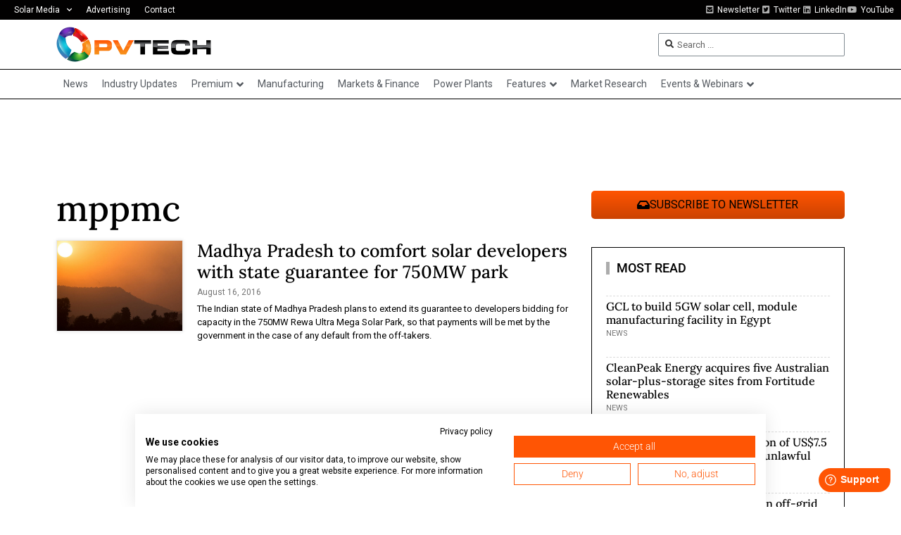

--- FILE ---
content_type: text/html; charset=UTF-8
request_url: https://www.pv-tech.org/tag/mppmc/
body_size: 24643
content:
<!doctype html>
<html lang="en-US">
<head>
	<meta charset="UTF-8">
	<meta name="viewport" content="width=device-width, initial-scale=1">
	<link rel="profile" href="https://gmpg.org/xfn/11">
	<meta name='robots' content='index, follow, max-image-preview:large, max-snippet:-1, max-video-preview:-1' />
	<style>img:is([sizes="auto" i], [sizes^="auto," i]) { contain-intrinsic-size: 3000px 1500px }</style>
	
<!-- Google Tag Manager for WordPress by gtm4wp.com -->
<script data-cfasync="false" data-pagespeed-no-defer>
	var gtm4wp_datalayer_name = "dataLayer";
	var dataLayer = dataLayer || [];
</script>
<!-- End Google Tag Manager for WordPress by gtm4wp.com -->
	<!-- This site is optimized with the Yoast SEO Premium plugin v26.6 (Yoast SEO v26.6) - https://yoast.com/wordpress/plugins/seo/ -->
	<title>mppmc Archives - PV Tech</title>
	<link rel="canonical" href="https://www.pv-tech.org/tag/mppmc/" />
	<meta property="og:locale" content="en_US" />
	<meta property="og:type" content="article" />
	<meta property="og:title" content="mppmc Archives" />
	<meta property="og:url" content="https://www.pv-tech.org/tag/mppmc/" />
	<meta property="og:site_name" content="PV Tech" />
	<meta property="og:image" content="https://www.pv-tech.org/wp-content/uploads/2023/05/pvtech-default.jpg" />
	<meta property="og:image:width" content="1200" />
	<meta property="og:image:height" content="675" />
	<meta property="og:image:type" content="image/jpeg" />
	<meta name="twitter:card" content="summary_large_image" />
	<meta name="twitter:site" content="@pv_tech" />
	<script type="application/ld+json" class="yoast-schema-graph">{"@context":"https://schema.org","@graph":[{"@type":"CollectionPage","@id":"https://www.pv-tech.org/tag/mppmc/","url":"https://www.pv-tech.org/tag/mppmc/","name":"mppmc Archives - PV Tech","isPartOf":{"@id":"https://www.pv-tech.org/#website"},"primaryImageOfPage":{"@id":"https://www.pv-tech.org/tag/mppmc/#primaryimage"},"image":{"@id":"https://www.pv-tech.org/tag/mppmc/#primaryimage"},"thumbnailUrl":"https://www.pv-tech.org/wp-content/uploads/2021/02/Madhya_Pradesh._Flickr._christopher_Kray.jpg","breadcrumb":{"@id":"https://www.pv-tech.org/tag/mppmc/#breadcrumb"},"inLanguage":"en-US"},{"@type":"ImageObject","inLanguage":"en-US","@id":"https://www.pv-tech.org/tag/mppmc/#primaryimage","url":"https://www.pv-tech.org/wp-content/uploads/2021/02/Madhya_Pradesh._Flickr._christopher_Kray.jpg","contentUrl":"https://www.pv-tech.org/wp-content/uploads/2021/02/Madhya_Pradesh._Flickr._christopher_Kray.jpg","width":640,"height":427},{"@type":"BreadcrumbList","@id":"https://www.pv-tech.org/tag/mppmc/#breadcrumb","itemListElement":[{"@type":"ListItem","position":1,"name":"Home","item":"https://www.pv-tech.org/"},{"@type":"ListItem","position":2,"name":"mppmc"}]},{"@type":"WebSite","@id":"https://www.pv-tech.org/#website","url":"https://www.pv-tech.org/","name":"PV Tech","description":"The number one source for in-depth and up-to-the-minute news, technical articles, blogs and reviews on the international solar PV supply chain.","publisher":{"@id":"https://www.pv-tech.org/#organization"},"potentialAction":[{"@type":"SearchAction","target":{"@type":"EntryPoint","urlTemplate":"https://www.pv-tech.org/?s={search_term_string}"},"query-input":{"@type":"PropertyValueSpecification","valueRequired":true,"valueName":"search_term_string"}}],"inLanguage":"en-US"},{"@type":"Organization","@id":"https://www.pv-tech.org/#organization","name":"PV Tech","url":"https://www.pv-tech.org/","logo":{"@type":"ImageObject","inLanguage":"en-US","@id":"https://www.pv-tech.org/#/schema/logo/image/","url":"https://www.pv-tech.org/wp-content/uploads/2020/11/pv-tech-logo.png","contentUrl":"https://www.pv-tech.org/wp-content/uploads/2020/11/pv-tech-logo.png","width":437,"height":100,"caption":"PV Tech"},"image":{"@id":"https://www.pv-tech.org/#/schema/logo/image/"},"sameAs":["https://www.facebook.com/pages/PV-Tech/360525490632679","https://x.com/pv_tech"]}]}</script>
	<!-- / Yoast SEO Premium plugin. -->


<link rel='dns-prefetch' href='//cdn.jsdelivr.net' />
<link rel='dns-prefetch' href='//www.pv-tech.org' />
<link rel='dns-prefetch' href='//cdn1.wallkit.net' />
<link rel='dns-prefetch' href='//fonts.googleapis.com' />
<link rel="alternate" type="application/rss+xml" title="PV Tech &raquo; Feed" href="https://www.pv-tech.org/feed/" />
<link rel='stylesheet' id='wk-custom-css' href='https://www.pv-tech.org/wp-content/plugins/wallkit-customisation/customisation.css?ver=6.8.3' media='all' />
<style id='wk-custom-inline-css'>

.paywall-tag, .wallkit-tag { display: none !important; }
span.paywall-tag.none, span.wallkit-tag.none { display: inline !important; }
div.paywall-tag.none, div.wallkit-tag.none { display: block !important; }
</style>
<link rel='stylesheet' id='wk-custom-host-specific-css' href='https://www.pv-tech.org/wp-content/plugins/wallkit-customisation/customisation-www.pv-tech.org.css?ver=6.8.3' media='all' />
<link rel='stylesheet' id='wp-block-library-css' href='https://www.pv-tech.org/wp-includes/css/dist/block-library/style.min.css?ver=6.8.3' media='all' />
<style id='classic-theme-styles-inline-css'>
/*! This file is auto-generated */
.wp-block-button__link{color:#fff;background-color:#32373c;border-radius:9999px;box-shadow:none;text-decoration:none;padding:calc(.667em + 2px) calc(1.333em + 2px);font-size:1.125em}.wp-block-file__button{background:#32373c;color:#fff;text-decoration:none}
</style>
<link rel='stylesheet' id='jet-engine-frontend-css' href='https://www.pv-tech.org/wp-content/plugins/jet-engine/assets/css/frontend.css?ver=3.7.10' media='all' />
<style id='global-styles-inline-css'>
:root{--wp--preset--aspect-ratio--square: 1;--wp--preset--aspect-ratio--4-3: 4/3;--wp--preset--aspect-ratio--3-4: 3/4;--wp--preset--aspect-ratio--3-2: 3/2;--wp--preset--aspect-ratio--2-3: 2/3;--wp--preset--aspect-ratio--16-9: 16/9;--wp--preset--aspect-ratio--9-16: 9/16;--wp--preset--color--black: #000000;--wp--preset--color--cyan-bluish-gray: #abb8c3;--wp--preset--color--white: #ffffff;--wp--preset--color--pale-pink: #f78da7;--wp--preset--color--vivid-red: #cf2e2e;--wp--preset--color--luminous-vivid-orange: #ff6900;--wp--preset--color--luminous-vivid-amber: #fcb900;--wp--preset--color--light-green-cyan: #7bdcb5;--wp--preset--color--vivid-green-cyan: #00d084;--wp--preset--color--pale-cyan-blue: #8ed1fc;--wp--preset--color--vivid-cyan-blue: #0693e3;--wp--preset--color--vivid-purple: #9b51e0;--wp--preset--gradient--vivid-cyan-blue-to-vivid-purple: linear-gradient(135deg,rgba(6,147,227,1) 0%,rgb(155,81,224) 100%);--wp--preset--gradient--light-green-cyan-to-vivid-green-cyan: linear-gradient(135deg,rgb(122,220,180) 0%,rgb(0,208,130) 100%);--wp--preset--gradient--luminous-vivid-amber-to-luminous-vivid-orange: linear-gradient(135deg,rgba(252,185,0,1) 0%,rgba(255,105,0,1) 100%);--wp--preset--gradient--luminous-vivid-orange-to-vivid-red: linear-gradient(135deg,rgba(255,105,0,1) 0%,rgb(207,46,46) 100%);--wp--preset--gradient--very-light-gray-to-cyan-bluish-gray: linear-gradient(135deg,rgb(238,238,238) 0%,rgb(169,184,195) 100%);--wp--preset--gradient--cool-to-warm-spectrum: linear-gradient(135deg,rgb(74,234,220) 0%,rgb(151,120,209) 20%,rgb(207,42,186) 40%,rgb(238,44,130) 60%,rgb(251,105,98) 80%,rgb(254,248,76) 100%);--wp--preset--gradient--blush-light-purple: linear-gradient(135deg,rgb(255,206,236) 0%,rgb(152,150,240) 100%);--wp--preset--gradient--blush-bordeaux: linear-gradient(135deg,rgb(254,205,165) 0%,rgb(254,45,45) 50%,rgb(107,0,62) 100%);--wp--preset--gradient--luminous-dusk: linear-gradient(135deg,rgb(255,203,112) 0%,rgb(199,81,192) 50%,rgb(65,88,208) 100%);--wp--preset--gradient--pale-ocean: linear-gradient(135deg,rgb(255,245,203) 0%,rgb(182,227,212) 50%,rgb(51,167,181) 100%);--wp--preset--gradient--electric-grass: linear-gradient(135deg,rgb(202,248,128) 0%,rgb(113,206,126) 100%);--wp--preset--gradient--midnight: linear-gradient(135deg,rgb(2,3,129) 0%,rgb(40,116,252) 100%);--wp--preset--font-size--small: 13px;--wp--preset--font-size--medium: 20px;--wp--preset--font-size--large: 36px;--wp--preset--font-size--x-large: 42px;--wp--preset--spacing--20: 0.44rem;--wp--preset--spacing--30: 0.67rem;--wp--preset--spacing--40: 1rem;--wp--preset--spacing--50: 1.5rem;--wp--preset--spacing--60: 2.25rem;--wp--preset--spacing--70: 3.38rem;--wp--preset--spacing--80: 5.06rem;--wp--preset--shadow--natural: 6px 6px 9px rgba(0, 0, 0, 0.2);--wp--preset--shadow--deep: 12px 12px 50px rgba(0, 0, 0, 0.4);--wp--preset--shadow--sharp: 6px 6px 0px rgba(0, 0, 0, 0.2);--wp--preset--shadow--outlined: 6px 6px 0px -3px rgba(255, 255, 255, 1), 6px 6px rgba(0, 0, 0, 1);--wp--preset--shadow--crisp: 6px 6px 0px rgba(0, 0, 0, 1);}:where(.is-layout-flex){gap: 0.5em;}:where(.is-layout-grid){gap: 0.5em;}body .is-layout-flex{display: flex;}.is-layout-flex{flex-wrap: wrap;align-items: center;}.is-layout-flex > :is(*, div){margin: 0;}body .is-layout-grid{display: grid;}.is-layout-grid > :is(*, div){margin: 0;}:where(.wp-block-columns.is-layout-flex){gap: 2em;}:where(.wp-block-columns.is-layout-grid){gap: 2em;}:where(.wp-block-post-template.is-layout-flex){gap: 1.25em;}:where(.wp-block-post-template.is-layout-grid){gap: 1.25em;}.has-black-color{color: var(--wp--preset--color--black) !important;}.has-cyan-bluish-gray-color{color: var(--wp--preset--color--cyan-bluish-gray) !important;}.has-white-color{color: var(--wp--preset--color--white) !important;}.has-pale-pink-color{color: var(--wp--preset--color--pale-pink) !important;}.has-vivid-red-color{color: var(--wp--preset--color--vivid-red) !important;}.has-luminous-vivid-orange-color{color: var(--wp--preset--color--luminous-vivid-orange) !important;}.has-luminous-vivid-amber-color{color: var(--wp--preset--color--luminous-vivid-amber) !important;}.has-light-green-cyan-color{color: var(--wp--preset--color--light-green-cyan) !important;}.has-vivid-green-cyan-color{color: var(--wp--preset--color--vivid-green-cyan) !important;}.has-pale-cyan-blue-color{color: var(--wp--preset--color--pale-cyan-blue) !important;}.has-vivid-cyan-blue-color{color: var(--wp--preset--color--vivid-cyan-blue) !important;}.has-vivid-purple-color{color: var(--wp--preset--color--vivid-purple) !important;}.has-black-background-color{background-color: var(--wp--preset--color--black) !important;}.has-cyan-bluish-gray-background-color{background-color: var(--wp--preset--color--cyan-bluish-gray) !important;}.has-white-background-color{background-color: var(--wp--preset--color--white) !important;}.has-pale-pink-background-color{background-color: var(--wp--preset--color--pale-pink) !important;}.has-vivid-red-background-color{background-color: var(--wp--preset--color--vivid-red) !important;}.has-luminous-vivid-orange-background-color{background-color: var(--wp--preset--color--luminous-vivid-orange) !important;}.has-luminous-vivid-amber-background-color{background-color: var(--wp--preset--color--luminous-vivid-amber) !important;}.has-light-green-cyan-background-color{background-color: var(--wp--preset--color--light-green-cyan) !important;}.has-vivid-green-cyan-background-color{background-color: var(--wp--preset--color--vivid-green-cyan) !important;}.has-pale-cyan-blue-background-color{background-color: var(--wp--preset--color--pale-cyan-blue) !important;}.has-vivid-cyan-blue-background-color{background-color: var(--wp--preset--color--vivid-cyan-blue) !important;}.has-vivid-purple-background-color{background-color: var(--wp--preset--color--vivid-purple) !important;}.has-black-border-color{border-color: var(--wp--preset--color--black) !important;}.has-cyan-bluish-gray-border-color{border-color: var(--wp--preset--color--cyan-bluish-gray) !important;}.has-white-border-color{border-color: var(--wp--preset--color--white) !important;}.has-pale-pink-border-color{border-color: var(--wp--preset--color--pale-pink) !important;}.has-vivid-red-border-color{border-color: var(--wp--preset--color--vivid-red) !important;}.has-luminous-vivid-orange-border-color{border-color: var(--wp--preset--color--luminous-vivid-orange) !important;}.has-luminous-vivid-amber-border-color{border-color: var(--wp--preset--color--luminous-vivid-amber) !important;}.has-light-green-cyan-border-color{border-color: var(--wp--preset--color--light-green-cyan) !important;}.has-vivid-green-cyan-border-color{border-color: var(--wp--preset--color--vivid-green-cyan) !important;}.has-pale-cyan-blue-border-color{border-color: var(--wp--preset--color--pale-cyan-blue) !important;}.has-vivid-cyan-blue-border-color{border-color: var(--wp--preset--color--vivid-cyan-blue) !important;}.has-vivid-purple-border-color{border-color: var(--wp--preset--color--vivid-purple) !important;}.has-vivid-cyan-blue-to-vivid-purple-gradient-background{background: var(--wp--preset--gradient--vivid-cyan-blue-to-vivid-purple) !important;}.has-light-green-cyan-to-vivid-green-cyan-gradient-background{background: var(--wp--preset--gradient--light-green-cyan-to-vivid-green-cyan) !important;}.has-luminous-vivid-amber-to-luminous-vivid-orange-gradient-background{background: var(--wp--preset--gradient--luminous-vivid-amber-to-luminous-vivid-orange) !important;}.has-luminous-vivid-orange-to-vivid-red-gradient-background{background: var(--wp--preset--gradient--luminous-vivid-orange-to-vivid-red) !important;}.has-very-light-gray-to-cyan-bluish-gray-gradient-background{background: var(--wp--preset--gradient--very-light-gray-to-cyan-bluish-gray) !important;}.has-cool-to-warm-spectrum-gradient-background{background: var(--wp--preset--gradient--cool-to-warm-spectrum) !important;}.has-blush-light-purple-gradient-background{background: var(--wp--preset--gradient--blush-light-purple) !important;}.has-blush-bordeaux-gradient-background{background: var(--wp--preset--gradient--blush-bordeaux) !important;}.has-luminous-dusk-gradient-background{background: var(--wp--preset--gradient--luminous-dusk) !important;}.has-pale-ocean-gradient-background{background: var(--wp--preset--gradient--pale-ocean) !important;}.has-electric-grass-gradient-background{background: var(--wp--preset--gradient--electric-grass) !important;}.has-midnight-gradient-background{background: var(--wp--preset--gradient--midnight) !important;}.has-small-font-size{font-size: var(--wp--preset--font-size--small) !important;}.has-medium-font-size{font-size: var(--wp--preset--font-size--medium) !important;}.has-large-font-size{font-size: var(--wp--preset--font-size--large) !important;}.has-x-large-font-size{font-size: var(--wp--preset--font-size--x-large) !important;}
:where(.wp-block-post-template.is-layout-flex){gap: 1.25em;}:where(.wp-block-post-template.is-layout-grid){gap: 1.25em;}
:where(.wp-block-columns.is-layout-flex){gap: 2em;}:where(.wp-block-columns.is-layout-grid){gap: 2em;}
:root :where(.wp-block-pullquote){font-size: 1.5em;line-height: 1.6;}
</style>
<style type="text/css">@font-face {font-family:Oswald;font-style:normal;font-weight:400;src:url(/cf-fonts/v/oswald/5.0.18/cyrillic/wght/normal.woff2);unicode-range:U+0301,U+0400-045F,U+0490-0491,U+04B0-04B1,U+2116;font-display:swap;}@font-face {font-family:Oswald;font-style:normal;font-weight:400;src:url(/cf-fonts/v/oswald/5.0.18/latin/wght/normal.woff2);unicode-range:U+0000-00FF,U+0131,U+0152-0153,U+02BB-02BC,U+02C6,U+02DA,U+02DC,U+0304,U+0308,U+0329,U+2000-206F,U+2074,U+20AC,U+2122,U+2191,U+2193,U+2212,U+2215,U+FEFF,U+FFFD;font-display:swap;}@font-face {font-family:Oswald;font-style:normal;font-weight:400;src:url(/cf-fonts/v/oswald/5.0.18/latin-ext/wght/normal.woff2);unicode-range:U+0100-02AF,U+0304,U+0308,U+0329,U+1E00-1E9F,U+1EF2-1EFF,U+2020,U+20A0-20AB,U+20AD-20CF,U+2113,U+2C60-2C7F,U+A720-A7FF;font-display:swap;}@font-face {font-family:Oswald;font-style:normal;font-weight:400;src:url(/cf-fonts/v/oswald/5.0.18/vietnamese/wght/normal.woff2);unicode-range:U+0102-0103,U+0110-0111,U+0128-0129,U+0168-0169,U+01A0-01A1,U+01AF-01B0,U+0300-0301,U+0303-0304,U+0308-0309,U+0323,U+0329,U+1EA0-1EF9,U+20AB;font-display:swap;}@font-face {font-family:Oswald;font-style:normal;font-weight:400;src:url(/cf-fonts/v/oswald/5.0.18/cyrillic-ext/wght/normal.woff2);unicode-range:U+0460-052F,U+1C80-1C88,U+20B4,U+2DE0-2DFF,U+A640-A69F,U+FE2E-FE2F;font-display:swap;}@font-face {font-family:Oswald;font-style:normal;font-weight:500;src:url(/cf-fonts/v/oswald/5.0.18/vietnamese/wght/normal.woff2);unicode-range:U+0102-0103,U+0110-0111,U+0128-0129,U+0168-0169,U+01A0-01A1,U+01AF-01B0,U+0300-0301,U+0303-0304,U+0308-0309,U+0323,U+0329,U+1EA0-1EF9,U+20AB;font-display:swap;}@font-face {font-family:Oswald;font-style:normal;font-weight:500;src:url(/cf-fonts/v/oswald/5.0.18/cyrillic-ext/wght/normal.woff2);unicode-range:U+0460-052F,U+1C80-1C88,U+20B4,U+2DE0-2DFF,U+A640-A69F,U+FE2E-FE2F;font-display:swap;}@font-face {font-family:Oswald;font-style:normal;font-weight:500;src:url(/cf-fonts/v/oswald/5.0.18/latin-ext/wght/normal.woff2);unicode-range:U+0100-02AF,U+0304,U+0308,U+0329,U+1E00-1E9F,U+1EF2-1EFF,U+2020,U+20A0-20AB,U+20AD-20CF,U+2113,U+2C60-2C7F,U+A720-A7FF;font-display:swap;}@font-face {font-family:Oswald;font-style:normal;font-weight:500;src:url(/cf-fonts/v/oswald/5.0.18/latin/wght/normal.woff2);unicode-range:U+0000-00FF,U+0131,U+0152-0153,U+02BB-02BC,U+02C6,U+02DA,U+02DC,U+0304,U+0308,U+0329,U+2000-206F,U+2074,U+20AC,U+2122,U+2191,U+2193,U+2212,U+2215,U+FEFF,U+FFFD;font-display:swap;}@font-face {font-family:Oswald;font-style:normal;font-weight:500;src:url(/cf-fonts/v/oswald/5.0.18/cyrillic/wght/normal.woff2);unicode-range:U+0301,U+0400-045F,U+0490-0491,U+04B0-04B1,U+2116;font-display:swap;}@font-face {font-family:Oswald;font-style:normal;font-weight:700;src:url(/cf-fonts/v/oswald/5.0.18/latin/wght/normal.woff2);unicode-range:U+0000-00FF,U+0131,U+0152-0153,U+02BB-02BC,U+02C6,U+02DA,U+02DC,U+0304,U+0308,U+0329,U+2000-206F,U+2074,U+20AC,U+2122,U+2191,U+2193,U+2212,U+2215,U+FEFF,U+FFFD;font-display:swap;}@font-face {font-family:Oswald;font-style:normal;font-weight:700;src:url(/cf-fonts/v/oswald/5.0.18/latin-ext/wght/normal.woff2);unicode-range:U+0100-02AF,U+0304,U+0308,U+0329,U+1E00-1E9F,U+1EF2-1EFF,U+2020,U+20A0-20AB,U+20AD-20CF,U+2113,U+2C60-2C7F,U+A720-A7FF;font-display:swap;}@font-face {font-family:Oswald;font-style:normal;font-weight:700;src:url(/cf-fonts/v/oswald/5.0.18/vietnamese/wght/normal.woff2);unicode-range:U+0102-0103,U+0110-0111,U+0128-0129,U+0168-0169,U+01A0-01A1,U+01AF-01B0,U+0300-0301,U+0303-0304,U+0308-0309,U+0323,U+0329,U+1EA0-1EF9,U+20AB;font-display:swap;}@font-face {font-family:Oswald;font-style:normal;font-weight:700;src:url(/cf-fonts/v/oswald/5.0.18/cyrillic-ext/wght/normal.woff2);unicode-range:U+0460-052F,U+1C80-1C88,U+20B4,U+2DE0-2DFF,U+A640-A69F,U+FE2E-FE2F;font-display:swap;}@font-face {font-family:Oswald;font-style:normal;font-weight:700;src:url(/cf-fonts/v/oswald/5.0.18/cyrillic/wght/normal.woff2);unicode-range:U+0301,U+0400-045F,U+0490-0491,U+04B0-04B1,U+2116;font-display:swap;}@font-face {font-family:Inter;font-style:normal;font-weight:300;src:url(/cf-fonts/v/inter/5.0.16/greek-ext/wght/normal.woff2);unicode-range:U+1F00-1FFF;font-display:swap;}@font-face {font-family:Inter;font-style:normal;font-weight:300;src:url(/cf-fonts/v/inter/5.0.16/latin/wght/normal.woff2);unicode-range:U+0000-00FF,U+0131,U+0152-0153,U+02BB-02BC,U+02C6,U+02DA,U+02DC,U+0304,U+0308,U+0329,U+2000-206F,U+2074,U+20AC,U+2122,U+2191,U+2193,U+2212,U+2215,U+FEFF,U+FFFD;font-display:swap;}@font-face {font-family:Inter;font-style:normal;font-weight:300;src:url(/cf-fonts/v/inter/5.0.16/cyrillic-ext/wght/normal.woff2);unicode-range:U+0460-052F,U+1C80-1C88,U+20B4,U+2DE0-2DFF,U+A640-A69F,U+FE2E-FE2F;font-display:swap;}@font-face {font-family:Inter;font-style:normal;font-weight:300;src:url(/cf-fonts/v/inter/5.0.16/vietnamese/wght/normal.woff2);unicode-range:U+0102-0103,U+0110-0111,U+0128-0129,U+0168-0169,U+01A0-01A1,U+01AF-01B0,U+0300-0301,U+0303-0304,U+0308-0309,U+0323,U+0329,U+1EA0-1EF9,U+20AB;font-display:swap;}@font-face {font-family:Inter;font-style:normal;font-weight:300;src:url(/cf-fonts/v/inter/5.0.16/cyrillic/wght/normal.woff2);unicode-range:U+0301,U+0400-045F,U+0490-0491,U+04B0-04B1,U+2116;font-display:swap;}@font-face {font-family:Inter;font-style:normal;font-weight:300;src:url(/cf-fonts/v/inter/5.0.16/greek/wght/normal.woff2);unicode-range:U+0370-03FF;font-display:swap;}@font-face {font-family:Inter;font-style:normal;font-weight:300;src:url(/cf-fonts/v/inter/5.0.16/latin-ext/wght/normal.woff2);unicode-range:U+0100-02AF,U+0304,U+0308,U+0329,U+1E00-1E9F,U+1EF2-1EFF,U+2020,U+20A0-20AB,U+20AD-20CF,U+2113,U+2C60-2C7F,U+A720-A7FF;font-display:swap;}@font-face {font-family:Inter;font-style:normal;font-weight:400;src:url(/cf-fonts/v/inter/5.0.16/greek/wght/normal.woff2);unicode-range:U+0370-03FF;font-display:swap;}@font-face {font-family:Inter;font-style:normal;font-weight:400;src:url(/cf-fonts/v/inter/5.0.16/greek-ext/wght/normal.woff2);unicode-range:U+1F00-1FFF;font-display:swap;}@font-face {font-family:Inter;font-style:normal;font-weight:400;src:url(/cf-fonts/v/inter/5.0.16/cyrillic/wght/normal.woff2);unicode-range:U+0301,U+0400-045F,U+0490-0491,U+04B0-04B1,U+2116;font-display:swap;}@font-face {font-family:Inter;font-style:normal;font-weight:400;src:url(/cf-fonts/v/inter/5.0.16/latin-ext/wght/normal.woff2);unicode-range:U+0100-02AF,U+0304,U+0308,U+0329,U+1E00-1E9F,U+1EF2-1EFF,U+2020,U+20A0-20AB,U+20AD-20CF,U+2113,U+2C60-2C7F,U+A720-A7FF;font-display:swap;}@font-face {font-family:Inter;font-style:normal;font-weight:400;src:url(/cf-fonts/v/inter/5.0.16/vietnamese/wght/normal.woff2);unicode-range:U+0102-0103,U+0110-0111,U+0128-0129,U+0168-0169,U+01A0-01A1,U+01AF-01B0,U+0300-0301,U+0303-0304,U+0308-0309,U+0323,U+0329,U+1EA0-1EF9,U+20AB;font-display:swap;}@font-face {font-family:Inter;font-style:normal;font-weight:400;src:url(/cf-fonts/v/inter/5.0.16/latin/wght/normal.woff2);unicode-range:U+0000-00FF,U+0131,U+0152-0153,U+02BB-02BC,U+02C6,U+02DA,U+02DC,U+0304,U+0308,U+0329,U+2000-206F,U+2074,U+20AC,U+2122,U+2191,U+2193,U+2212,U+2215,U+FEFF,U+FFFD;font-display:swap;}@font-face {font-family:Inter;font-style:normal;font-weight:400;src:url(/cf-fonts/v/inter/5.0.16/cyrillic-ext/wght/normal.woff2);unicode-range:U+0460-052F,U+1C80-1C88,U+20B4,U+2DE0-2DFF,U+A640-A69F,U+FE2E-FE2F;font-display:swap;}@font-face {font-family:Inter;font-style:normal;font-weight:500;src:url(/cf-fonts/v/inter/5.0.16/greek-ext/wght/normal.woff2);unicode-range:U+1F00-1FFF;font-display:swap;}@font-face {font-family:Inter;font-style:normal;font-weight:500;src:url(/cf-fonts/v/inter/5.0.16/cyrillic/wght/normal.woff2);unicode-range:U+0301,U+0400-045F,U+0490-0491,U+04B0-04B1,U+2116;font-display:swap;}@font-face {font-family:Inter;font-style:normal;font-weight:500;src:url(/cf-fonts/v/inter/5.0.16/cyrillic-ext/wght/normal.woff2);unicode-range:U+0460-052F,U+1C80-1C88,U+20B4,U+2DE0-2DFF,U+A640-A69F,U+FE2E-FE2F;font-display:swap;}@font-face {font-family:Inter;font-style:normal;font-weight:500;src:url(/cf-fonts/v/inter/5.0.16/greek/wght/normal.woff2);unicode-range:U+0370-03FF;font-display:swap;}@font-face {font-family:Inter;font-style:normal;font-weight:500;src:url(/cf-fonts/v/inter/5.0.16/vietnamese/wght/normal.woff2);unicode-range:U+0102-0103,U+0110-0111,U+0128-0129,U+0168-0169,U+01A0-01A1,U+01AF-01B0,U+0300-0301,U+0303-0304,U+0308-0309,U+0323,U+0329,U+1EA0-1EF9,U+20AB;font-display:swap;}@font-face {font-family:Inter;font-style:normal;font-weight:500;src:url(/cf-fonts/v/inter/5.0.16/latin/wght/normal.woff2);unicode-range:U+0000-00FF,U+0131,U+0152-0153,U+02BB-02BC,U+02C6,U+02DA,U+02DC,U+0304,U+0308,U+0329,U+2000-206F,U+2074,U+20AC,U+2122,U+2191,U+2193,U+2212,U+2215,U+FEFF,U+FFFD;font-display:swap;}@font-face {font-family:Inter;font-style:normal;font-weight:500;src:url(/cf-fonts/v/inter/5.0.16/latin-ext/wght/normal.woff2);unicode-range:U+0100-02AF,U+0304,U+0308,U+0329,U+1E00-1E9F,U+1EF2-1EFF,U+2020,U+20A0-20AB,U+20AD-20CF,U+2113,U+2C60-2C7F,U+A720-A7FF;font-display:swap;}@font-face {font-family:Inter;font-style:normal;font-weight:600;src:url(/cf-fonts/v/inter/5.0.16/latin/wght/normal.woff2);unicode-range:U+0000-00FF,U+0131,U+0152-0153,U+02BB-02BC,U+02C6,U+02DA,U+02DC,U+0304,U+0308,U+0329,U+2000-206F,U+2074,U+20AC,U+2122,U+2191,U+2193,U+2212,U+2215,U+FEFF,U+FFFD;font-display:swap;}@font-face {font-family:Inter;font-style:normal;font-weight:600;src:url(/cf-fonts/v/inter/5.0.16/latin-ext/wght/normal.woff2);unicode-range:U+0100-02AF,U+0304,U+0308,U+0329,U+1E00-1E9F,U+1EF2-1EFF,U+2020,U+20A0-20AB,U+20AD-20CF,U+2113,U+2C60-2C7F,U+A720-A7FF;font-display:swap;}@font-face {font-family:Inter;font-style:normal;font-weight:600;src:url(/cf-fonts/v/inter/5.0.16/vietnamese/wght/normal.woff2);unicode-range:U+0102-0103,U+0110-0111,U+0128-0129,U+0168-0169,U+01A0-01A1,U+01AF-01B0,U+0300-0301,U+0303-0304,U+0308-0309,U+0323,U+0329,U+1EA0-1EF9,U+20AB;font-display:swap;}@font-face {font-family:Inter;font-style:normal;font-weight:600;src:url(/cf-fonts/v/inter/5.0.16/greek-ext/wght/normal.woff2);unicode-range:U+1F00-1FFF;font-display:swap;}@font-face {font-family:Inter;font-style:normal;font-weight:600;src:url(/cf-fonts/v/inter/5.0.16/cyrillic/wght/normal.woff2);unicode-range:U+0301,U+0400-045F,U+0490-0491,U+04B0-04B1,U+2116;font-display:swap;}@font-face {font-family:Inter;font-style:normal;font-weight:600;src:url(/cf-fonts/v/inter/5.0.16/greek/wght/normal.woff2);unicode-range:U+0370-03FF;font-display:swap;}@font-face {font-family:Inter;font-style:normal;font-weight:600;src:url(/cf-fonts/v/inter/5.0.16/cyrillic-ext/wght/normal.woff2);unicode-range:U+0460-052F,U+1C80-1C88,U+20B4,U+2DE0-2DFF,U+A640-A69F,U+FE2E-FE2F;font-display:swap;}@font-face {font-family:Inter;font-style:normal;font-weight:700;src:url(/cf-fonts/v/inter/5.0.16/cyrillic-ext/wght/normal.woff2);unicode-range:U+0460-052F,U+1C80-1C88,U+20B4,U+2DE0-2DFF,U+A640-A69F,U+FE2E-FE2F;font-display:swap;}@font-face {font-family:Inter;font-style:normal;font-weight:700;src:url(/cf-fonts/v/inter/5.0.16/greek/wght/normal.woff2);unicode-range:U+0370-03FF;font-display:swap;}@font-face {font-family:Inter;font-style:normal;font-weight:700;src:url(/cf-fonts/v/inter/5.0.16/greek-ext/wght/normal.woff2);unicode-range:U+1F00-1FFF;font-display:swap;}@font-face {font-family:Inter;font-style:normal;font-weight:700;src:url(/cf-fonts/v/inter/5.0.16/latin/wght/normal.woff2);unicode-range:U+0000-00FF,U+0131,U+0152-0153,U+02BB-02BC,U+02C6,U+02DA,U+02DC,U+0304,U+0308,U+0329,U+2000-206F,U+2074,U+20AC,U+2122,U+2191,U+2193,U+2212,U+2215,U+FEFF,U+FFFD;font-display:swap;}@font-face {font-family:Inter;font-style:normal;font-weight:700;src:url(/cf-fonts/v/inter/5.0.16/latin-ext/wght/normal.woff2);unicode-range:U+0100-02AF,U+0304,U+0308,U+0329,U+1E00-1E9F,U+1EF2-1EFF,U+2020,U+20A0-20AB,U+20AD-20CF,U+2113,U+2C60-2C7F,U+A720-A7FF;font-display:swap;}@font-face {font-family:Inter;font-style:normal;font-weight:700;src:url(/cf-fonts/v/inter/5.0.16/vietnamese/wght/normal.woff2);unicode-range:U+0102-0103,U+0110-0111,U+0128-0129,U+0168-0169,U+01A0-01A1,U+01AF-01B0,U+0300-0301,U+0303-0304,U+0308-0309,U+0323,U+0329,U+1EA0-1EF9,U+20AB;font-display:swap;}@font-face {font-family:Inter;font-style:normal;font-weight:700;src:url(/cf-fonts/v/inter/5.0.16/cyrillic/wght/normal.woff2);unicode-range:U+0301,U+0400-045F,U+0490-0491,U+04B0-04B1,U+2116;font-display:swap;}</style>
<link rel='stylesheet' id='hello-elementor-css' href='https://www.pv-tech.org/wp-content/themes/hello-elementor/style.min.css?ver=3.1.1' media='all' />
<link rel='stylesheet' id='hello-elementor-theme-style-css' href='https://www.pv-tech.org/wp-content/themes/hello-elementor/theme.min.css?ver=3.1.1' media='all' />
<link rel='stylesheet' id='hello-elementor-header-footer-css' href='https://www.pv-tech.org/wp-content/themes/hello-elementor/header-footer.min.css?ver=3.1.1' media='all' />
<link rel='stylesheet' id='elementor-frontend-css' href='https://www.pv-tech.org/wp-content/plugins/elementor/assets/css/frontend.min.css?ver=3.32.4' media='all' />
<link rel='stylesheet' id='widget-nav-menu-css' href='https://www.pv-tech.org/wp-content/plugins/elementor-pro/assets/css/widget-nav-menu.min.css?ver=3.32.2' media='all' />
<link rel='stylesheet' id='widget-icon-list-css' href='https://www.pv-tech.org/wp-content/plugins/elementor/assets/css/widget-icon-list.min.css?ver=3.32.4' media='all' />
<link rel='stylesheet' id='widget-image-css' href='https://www.pv-tech.org/wp-content/plugins/elementor/assets/css/widget-image.min.css?ver=3.32.4' media='all' />
<link rel='stylesheet' id='widget-heading-css' href='https://www.pv-tech.org/wp-content/plugins/elementor/assets/css/widget-heading.min.css?ver=3.32.4' media='all' />
<link rel='stylesheet' id='elementor-icons-shared-0-css' href='https://www.pv-tech.org/wp-content/plugins/elementor/assets/lib/font-awesome/css/fontawesome.min.css?ver=5.15.3' media='all' />
<link rel='stylesheet' id='elementor-icons-fa-solid-css' href='https://www.pv-tech.org/wp-content/plugins/elementor/assets/lib/font-awesome/css/solid.min.css?ver=5.15.3' media='all' />
<link rel='stylesheet' id='jet-blocks-css' href='https://www.pv-tech.org/wp-content/uploads/elementor/css/custom-jet-blocks.css?ver=1.3.22' media='all' />
<link rel='stylesheet' id='elementor-icons-css' href='https://www.pv-tech.org/wp-content/plugins/elementor/assets/lib/eicons/css/elementor-icons.min.css?ver=5.44.0' media='all' />
<link rel='stylesheet' id='elementor-post-5912-css' href='https://www.pv-tech.org/wp-content/uploads/elementor/css/post-5912.css?ver=1768970947' media='all' />
<link rel='stylesheet' id='jet-blog-css' href='https://www.pv-tech.org/wp-content/plugins/jet-blog/assets/css/jet-blog.css?ver=2.4.8' media='all' />
<link rel='stylesheet' id='elementor-post-21-css' href='https://www.pv-tech.org/wp-content/uploads/elementor/css/post-21.css?ver=1768970947' media='all' />
<link rel='stylesheet' id='elementor-post-24-css' href='https://www.pv-tech.org/wp-content/uploads/elementor/css/post-24.css?ver=1768970947' media='all' />
<link rel='stylesheet' id='elementor-post-5283-css' href='https://www.pv-tech.org/wp-content/uploads/elementor/css/post-5283.css?ver=1768970947' media='all' />
<link rel='stylesheet' id='elementor-post-5281-css' href='https://www.pv-tech.org/wp-content/uploads/elementor/css/post-5281.css?ver=1768970947' media='all' />
<link rel='stylesheet' id='elementor-post-5530-css' href='https://www.pv-tech.org/wp-content/uploads/elementor/css/post-5530.css?ver=1768970947' media='all' />
<link rel='stylesheet' id='elementor-post-5885-css' href='https://www.pv-tech.org/wp-content/uploads/elementor/css/post-5885.css?ver=1768970947' media='all' />
<link rel='stylesheet' id='elementor-post-79308-css' href='https://www.pv-tech.org/wp-content/uploads/elementor/css/post-79308.css?ver=1768970947' media='all' />
<link rel='stylesheet' id='elementor-post-94891-css' href='https://www.pv-tech.org/wp-content/uploads/elementor/css/post-94891.css?ver=1768970947' media='all' />
<link rel='stylesheet' id='hello-elementor-child-style-css' href='https://www.pv-tech.org/wp-content/themes/hello-elementor-child/style.css?ver=1.0.0' media='all' />
<link rel='stylesheet' id='jquery-chosen-css' href='https://www.pv-tech.org/wp-content/plugins/jet-search/assets/lib/chosen/chosen.min.css?ver=1.8.7' media='all' />
<link rel='stylesheet' id='jet-search-css' href='https://www.pv-tech.org/wp-content/plugins/jet-search/assets/css/jet-search.css?ver=3.5.16.1' media='all' />
<link rel='stylesheet' id='elementor-gf-local-roboto-css' href='https://www.pv-tech.org/wp-content/uploads/elementor/google-fonts/css/roboto.css?ver=1753521311' media='all' />
<link rel='stylesheet' id='elementor-gf-local-robotoslab-css' href='https://www.pv-tech.org/wp-content/uploads/elementor/google-fonts/css/robotoslab.css?ver=1753521304' media='all' />
<link rel='stylesheet' id='elementor-gf-local-lora-css' href='https://www.pv-tech.org/wp-content/uploads/elementor/google-fonts/css/lora.css?ver=1753521306' media='all' />
<link rel='stylesheet' id='elementor-icons-fa-brands-css' href='https://www.pv-tech.org/wp-content/plugins/elementor/assets/lib/font-awesome/css/brands.min.css?ver=5.15.3' media='all' />
<script src="https://www.pv-tech.org/wp-includes/js/jquery/jquery.min.js?ver=3.7.1" id="jquery-core-js"></script>
<script src="https://www.pv-tech.org/wp-includes/js/jquery/jquery-migrate.min.js?ver=3.4.1" id="jquery-migrate-js"></script>
<script src="https://cdn.jsdelivr.net/npm/apexcharts?ver=6.8.3" id="apexcharts-js"></script>
<script defer src="https://cdn1.wallkit.net/js/integration/latest/wallkit-integration-library.min.js?ver=3.4.4" id="wallkit-integration-js"></script>
<script src="https://www.pv-tech.org/wp-content/plugins/wallkit-customisation/customisation.js?fm=1681490429&amp;ver=6.8.3" id="wk-custom-js"></script>
<script src="https://www.pv-tech.org/wp-content/plugins/wallkit-customisation/customisation-www.pv-tech.org.js?fm=1757947735&amp;ver=6.8.3" id="wk-custom-host-specific-js"></script>
<script src="https://www.pv-tech.org/wp-includes/js/imagesloaded.min.js?ver=6.8.3" id="imagesLoaded-js"></script>
<link rel="https://api.w.org/" href="https://www.pv-tech.org/wp-json/" /><link rel="alternate" title="JSON" type="application/json" href="https://www.pv-tech.org/wp-json/wp/v2/tags/8225" />        <script type="text/javascript">
            var wallkitPostData = [];
        </script>
        <style>.wkwp-paywall .wkwp-paywall-block {
	padding: 40px;
	margin: 1.2em 0;
	border: 1px solid #000000;
	filter: drop-shadow(0px 5px 5px rgba(0, 0, 0, 0.3));
    background-color: #FFFFFF;
	font-size: 14px;
}
.wkwp-paywall .wkwp-paywall-block h2 {
	margin: 1em 0;
	padding: 0;
	font-size: 24px;
	text-align: center;
}
.wkwp-paywall .wkwp-paywall-block h3 {
	margin: 1em 0;
	padding: 0;
	font-size: 18px;
	text-align: center;
}
.wkwp-paywall .wkwp-paywall-block h4 {
	margin: 1em 0;
	padding: 0;
	font-size: 16px;
	text-align: center;
}
.wkwp-paywall .wkwp-paywall-block .header {
	text-align: center;
	font-size: 14px;
	border-bottom: 1px solid #8d8d8d38;
	margin-bottom: 10px;
	padding-bottom: 10px;
}

.wkwp-paywall .wkwp-paywall-block .header .subscription-requirements {

}
.wkwp-paywall .wkwp-paywall-block .header .subscription-requirements .paywall-tag {
	font-weight: bold;
}
.wkwp-paywall .wkwp-paywall-block .header .sign-in-hint {
	margin-top: 0.5em;
}
.wkwp-paywall .wkwp-paywall-block ul.benefits {
	margin: 1em 0 1em 0;
	font-size: 14px;
	list-style: none;
	padding: 0;
}
.wkwp-paywall .wkwp-paywall-block ul.benefits .icon {
	margin-right: 5px;
	color: #41A137;
}
.wkwp-paywall .wkwp-paywall-block .cta-wrapper {
	text-align: center;
}
.wkwp-paywall .wkwp-paywall-block .trial-nudge {
	text-align: center;
}
.wkwp-paywall .wkwp-paywall-block .premium-nudge {
	text-align: center;
}
.wkwp-paywall .wkwp-paywall-block .register-nudge {
	text-align: center;
}
.wkwp-paywall .wkwp-paywall-block .register-nudge h3 {
	border-top: 1px solid #8d8d8d38;
    margin-top: 1em;
    padding-top: 1em;
}
.wkwp-paywall .wkwp-paywall-block a.button {
	font-size: 16px;
	display: inline-block;
	font-size: 1em;
	padding: 0.5em 1em;
	background-color: #FF5602;
	border-radius: 0.2em;
	border: none;
	text-transform: uppercase;
	color: #FFFFFF !important;
}
.wkwp-paywall .wkwp-paywall-block a.button.small {
	font-size: 13px;
}
.wkwp-paywall .wkwp-paywall-block .button.primary {
	background-color: #FF5602;
	color: #FFFFFF !important;
}
.wkwp-paywall .wkwp-paywall-block .button.secondary {
	background-color: #FFFFFF;
	border: 1px solid #FF5602 !important;
	color: #000000 !important;
}
.wkwp-paywall .wkwp-content-inner {
	display: none;
}
.wkwp-paywall .wkwp-content-inner.wkwp-content-blured {
	display: block;
	filter: blur(4px);
	-webkit-user-select: none;
	-ms-user-select: none;
	user-select: none;
}
@media (max-width: 767px) {
	.wkwp-paywall .wkwp-paywall-block {
		padding: 20px;
	}
	.wkwp-paywall .wkwp-paywall-block h2 {
		font-size: 16px;
	}
	.wkwp-paywall .wkwp-paywall-block h3 {
		font-size: 15px;
	}
	.wkwp-paywall .wkwp-paywall-block ul.benefits {
		display: none;
	}
}
</style><style>.wk-login-container.wk-login-sticky{
        	background:#ffffff;
        	position:fixed;
        	bottom:20px;
        	right:20px;
        	padding:20px 33px;
        	z-index: 100;
			border: 1px solid #000000;
	        -webkit-transition: bottom cubic-bezier(0.4, 0, 0.2, 1) .7s;
  			-moz-transition: bottom cubic-bezier(0.4, 0, 0.2, 1) .7s;
  			-ms-transition: bottom cubic-bezier(0.4, 0, 0.2, 1) .7s;
  			-o-transition: bottom cubic-bezier(0.4, 0, 0.2, 1) .7s;
  			transition: bottom cubic-bezier(0.4, 0, 0.2, 1) .7s;
	        bottom: -200px;
        }

        .wkwp-login-block .wk-login-container .wk-login-wrapper .wk-user .wkwp-user-my-account-img {
			width: 24px;
			height: 24px;
			border-radius: 1000px;
			margin-right: 8px;
			display: none;
        }

        .wkwp-login-block[data-wk-call-status-user="guest"] .wk-login-container.wk-login-sticky {
			bottom: 30px;
        }
        .wkwp-login-block[data-wk-call-status-user="authorized"] .wk-login-container.wk-login-sticky {
			bottom: 30px;
        }
        .wkwp-login-block[data-wk-call-status-user="guest"] .wk-login-container .wk-login-wrapper .wk-user{
        	display:flex;
        	align-items:center;
			flex-direction: column;
        }

        .wkwp-login-block[data-wk-call-status-user="guest"] .wk-login-container .wk-login-wrapper .wk-user a{
        	font-size:16px;
			text-align: center;
			display: block;
			font-family: 'Inter', sans-serif;
			color: #000000;
			padding: 10px 20px;
			border: 1px solid #AA0000;
			text-decoration: none;
			width: 100%;
			font-weight: 500;
			-webkit-transition: all ease-in-out .3s;
  			-moz-transition: all ease-in-out .3s;
  			-ms-transition: all ease-in-out .3s;
  			-o-transition: all ease-in-out .3s;
  			transition: all ease-in-out .3s;
        }
		.wkwp-login-block[data-wk-call-status-user="guest"] .wk-login-container .wk-login-wrapper .wk-user a:hover {
			background-color: #AA0000;
			color: #ffffff;
		}

		.wkwp-login-block[data-wk-call-status-user="guest"] .wk-login-container .wk-login-wrapper .wk-user {
			max-width:100px;
		}

		.wkwp-login-block .wk-login-container .wk-login-wrapper .wk-user .wkwp-site-logo {
			display:none;
			max-width: 100px;
			margin-bottom: 15px;
		}

.wkwp-login-block[data-wk-call-status-user="authorized"] .wk-login-container {
	padding: 8px 22px;
}
.wkwp-login-block[data-wk-call-status-user="authorized"] .wk-login-container .wk-user {
	flex-direction: row-reverse;
	max-width: initial;
	display: flex;
	align-items: center;
}

.wkwp-login-block[data-wk-call-status-user="authorized"] .wk-login-container .wk-user a {
	padding: 0;
	margin: 0;
	font-size: 16px;
	line-height: 16px;
	font-family: 'Inter', sans-serif;
	border: none;	
	color: #000000;
	text-decoration: none;
}
.wkwp-login-block[data-wk-call-status-user="authorized"] .wk-login-container .wk-user a:hover {
	background-color: transparent;
	color: #000000;
}</style>
<!-- Google Tag Manager for WordPress by gtm4wp.com -->
<!-- GTM Container placement set to automatic -->
<script data-cfasync="false" data-pagespeed-no-defer>
	var dataLayer_content = {"pagePostType":"post","pagePostType2":"tag-post"};
	dataLayer.push( dataLayer_content );
</script>
<script data-cfasync="false" data-pagespeed-no-defer>
(function(w,d,s,l,i){w[l]=w[l]||[];w[l].push({'gtm.start':
new Date().getTime(),event:'gtm.js'});var f=d.getElementsByTagName(s)[0],
j=d.createElement(s),dl=l!='dataLayer'?'&l='+l:'';j.async=true;j.src=
'//www.googletagmanager.com/gtm.js?id='+i+dl;f.parentNode.insertBefore(j,f);
})(window,document,'script','dataLayer','GTM-MQJRHRS');
</script>
<!-- End Google Tag Manager for WordPress by gtm4wp.com --><meta name="generator" content="Elementor 3.32.4; features: additional_custom_breakpoints; settings: css_print_method-external, google_font-enabled, font_display-swap">

<script type="text/javascript">
    (function(c,l,a,r,i,t,y){
        c[a]=c[a]||function(){(c[a].q=c[a].q||[]).push(arguments)};
        t=l.createElement(r);t.async=1;t.src="https://www.clarity.ms/tag/"+i;
        y=l.getElementsByTagName(r)[0];y.parentNode.insertBefore(t,y);
    })(window, document, "clarity", "script", "kxj8sarzlm");
</script>
			<style>
				.e-con.e-parent:nth-of-type(n+4):not(.e-lazyloaded):not(.e-no-lazyload),
				.e-con.e-parent:nth-of-type(n+4):not(.e-lazyloaded):not(.e-no-lazyload) * {
					background-image: none !important;
				}
				@media screen and (max-height: 1024px) {
					.e-con.e-parent:nth-of-type(n+3):not(.e-lazyloaded):not(.e-no-lazyload),
					.e-con.e-parent:nth-of-type(n+3):not(.e-lazyloaded):not(.e-no-lazyload) * {
						background-image: none !important;
					}
				}
				@media screen and (max-height: 640px) {
					.e-con.e-parent:nth-of-type(n+2):not(.e-lazyloaded):not(.e-no-lazyload),
					.e-con.e-parent:nth-of-type(n+2):not(.e-lazyloaded):not(.e-no-lazyload) * {
						background-image: none !important;
					}
				}
			</style>
			<link rel="icon" href="https://www.pv-tech.org/wp-content/uploads/2020/11/cropped-icon-32x32.png" sizes="32x32" />
<link rel="icon" href="https://www.pv-tech.org/wp-content/uploads/2020/11/cropped-icon-192x192.png" sizes="192x192" />
<link rel="apple-touch-icon" href="https://www.pv-tech.org/wp-content/uploads/2020/11/cropped-icon-180x180.png" />
<meta name="msapplication-TileImage" content="https://www.pv-tech.org/wp-content/uploads/2020/11/cropped-icon-270x270.png" />
		<style id="wp-custom-css">
			.wp-block-gallery.has-nested-images figure.wp-block-image:has(figcaption):before {
    -webkit-backdrop-filter: none;
    backdrop-filter: none;
}		</style>
		</head>
<body class="archive tag tag-mppmc tag-8225 wp-custom-logo wp-theme-hello-elementor wp-child-theme-hello-elementor-child wkwp-user-hide elementor-page-5283 elementor-default elementor-template-full-width elementor-kit-5912">

<script>
	
	var googletag = googletag || {};
	googletag.cmd = googletag.cmd || [];
	(function() {
		var gads = document.createElement('script');
		gads.async = true;
		gads.type = 'text/javascript';
		var useSSL = 'https:' == document.location.protocol;
		gads.src = (useSSL ? 'https:' : 'http:') +
		  '//www.googletagservices.com/tag/js/gpt.js';
		var node = document.getElementsByTagName('script')[0];
		node.parentNode.insertBefore(gads, node);
	})();
	
	googletag.cmd.push(function() {
		
		var sizeMapContent = googletag.sizeMapping().
			addSize([1185, 0], [728, 90]).
			addSize([498, 0], [468, 60]).
			addSize([0, 0], [320, 100]).
			build();

		var sizeMapHeader = googletag.sizeMapping().
			addSize([977, 0], [728, 90]).
			addSize([498, 0], [468, 60]).
			addSize([0, 0], [320, 100]).
			build();

		var sizeMapSidebar = googletag.sizeMapping().
			addSize([1185, 0], [300, 250]).
			addSize([977, 0], [250, 250]).
			addSize([0, 0], []).
			build();

		var sizeMapExtraSidebar = googletag.sizeMapping().
			addSize([1500, 0], [160, 600]).
			addSize([0, 0], []).
			build();
		
		var sizeMapSidebarTop = googletag.sizeMapping().
			addSize([1185, 0], [300, 100]).
			addSize([977, 0], [234, 60]).
			addSize([0, 0], []).
			build();

		googletag.defineSlot('/1054472/pvtech_v3_header', [[728, 90], [468, 60], [320, 100]], 'div-gpt-ad-1428579833345-0').defineSizeMapping(sizeMapHeader).addService(googletag.pubads());
		googletag.defineSlot('/1054472/pvtech_v3_sidebar_1', [[250, 250], [300, 250]], 'div-gpt-ad-1428579833345-1').defineSizeMapping(sizeMapSidebar).addService(googletag.pubads());
		googletag.defineSlot('/1054472/pvtech_v3_sidebar_2', [[250, 250], [300, 250]], 'div-gpt-ad-1428579833345-2').defineSizeMapping(sizeMapSidebar).addService(googletag.pubads());
		googletag.defineSlot('/1054472/pvtech_v3_sidebar_3', [[250, 250], [300, 250]], 'div-gpt-ad-1428579833345-3').defineSizeMapping(sizeMapSidebar).addService(googletag.pubads());
		googletag.defineSlot('/1054472/pvtech_v3_content_1', [[728, 90], [468, 60], [320, 100]], 'div-gpt-ad-1428579833345-4').defineSizeMapping(sizeMapContent).addService(googletag.pubads());
		googletag.defineSlot('/1054472/pvtech_v3_content_2', [[728, 90], [468, 60], [320, 100]], 'div-gpt-ad-1428579833345-5').defineSizeMapping(sizeMapContent).addService(googletag.pubads());
		googletag.defineSlot('/1054472/pvtech_v3_sidebar_0', [[300, 100], [234, 60]], 'div-gpt-ad-1428579833345-6').defineSizeMapping(sizeMapSidebarTop).addService(googletag.pubads());
		googletag.defineSlot('/1054472/pvtech_v3_sidebar_4', [[250, 250], [300, 250]], 'div-gpt-ad-1428579833345-7').defineSizeMapping(sizeMapSidebar).addService(googletag.pubads());
		googletag.defineSlot('/1054472/pvtech_v3_sidebar_left_skyscraper', [160, 600], 'div-gpt-ad-1740648841184-0').defineSizeMapping(sizeMapExtraSidebar).addService(googletag.pubads());
		googletag.defineSlot('/1054472/pvtech_v3_sidebar_right_skyscraper', [160, 600], 'div-gpt-ad-1740649039742-0').defineSizeMapping(sizeMapExtraSidebar).addService(googletag.pubads());
		googletag.pubads().enableSingleRequest();

		var dfpTargetting = new Array();
dfpTargetting.push("archive");
dfpTargetting.push("mppmc");
dfpTargetting.push("mppmc-archive");
		if (dfpTargetting.length > 0)
		{
			googletag.pubads().setTargeting("pvtech_v4", dfpTargetting);
		}
		googletag.enableServices();
	});
	
	rec_window_width = jQuery(window).width();

	jQuery(window).resize(function(){
		var window_width = jQuery(window).width();	
		if (window_width != rec_window_width) {
			googletag.pubads().refresh();
			rec_window_width = window_width;			
		}	
	});

	function refresh_gam_ads()
	{
		setTimeout(refresh_gam_ads, 20000);
		googletag.pubads().refresh();
		console.log('Refreshing Ads...');
	}
	setTimeout(refresh_gam_ads, 20000);
	
</script>

<!-- GTM Container placement set to automatic -->
<!-- Google Tag Manager (noscript) -->
				<noscript><iframe src="https://www.googletagmanager.com/ns.html?id=GTM-MQJRHRS" height="0" width="0" style="display:none;visibility:hidden" aria-hidden="true"></iframe></noscript>
<!-- End Google Tag Manager (noscript) -->
<a class="skip-link screen-reader-text" href="#content">Skip to content</a>

		<header data-elementor-type="header" data-elementor-id="21" class="elementor elementor-21 elementor-location-header" data-elementor-post-type="elementor_library">
					<section class="elementor-section elementor-top-section elementor-element elementor-element-0ad5e10 elementor-section-full_width elementor-hidden-mobile elementor-section-height-default elementor-section-height-default" data-id="0ad5e10" data-element_type="section" data-settings="{&quot;jet_parallax_layout_list&quot;:[{&quot;jet_parallax_layout_image&quot;:{&quot;url&quot;:&quot;&quot;,&quot;id&quot;:&quot;&quot;,&quot;size&quot;:&quot;&quot;},&quot;_id&quot;:&quot;74c5c92&quot;,&quot;jet_parallax_layout_image_tablet&quot;:{&quot;url&quot;:&quot;&quot;,&quot;id&quot;:&quot;&quot;,&quot;size&quot;:&quot;&quot;},&quot;jet_parallax_layout_image_mobile&quot;:{&quot;url&quot;:&quot;&quot;,&quot;id&quot;:&quot;&quot;,&quot;size&quot;:&quot;&quot;},&quot;jet_parallax_layout_speed&quot;:{&quot;unit&quot;:&quot;%&quot;,&quot;size&quot;:50,&quot;sizes&quot;:[]},&quot;jet_parallax_layout_type&quot;:&quot;scroll&quot;,&quot;jet_parallax_layout_direction&quot;:&quot;1&quot;,&quot;jet_parallax_layout_fx_direction&quot;:null,&quot;jet_parallax_layout_z_index&quot;:&quot;&quot;,&quot;jet_parallax_layout_bg_x&quot;:50,&quot;jet_parallax_layout_bg_x_tablet&quot;:&quot;&quot;,&quot;jet_parallax_layout_bg_x_mobile&quot;:&quot;&quot;,&quot;jet_parallax_layout_bg_y&quot;:50,&quot;jet_parallax_layout_bg_y_tablet&quot;:&quot;&quot;,&quot;jet_parallax_layout_bg_y_mobile&quot;:&quot;&quot;,&quot;jet_parallax_layout_bg_size&quot;:&quot;auto&quot;,&quot;jet_parallax_layout_bg_size_tablet&quot;:&quot;&quot;,&quot;jet_parallax_layout_bg_size_mobile&quot;:&quot;&quot;,&quot;jet_parallax_layout_animation_prop&quot;:&quot;transform&quot;,&quot;jet_parallax_layout_on&quot;:[&quot;desktop&quot;,&quot;tablet&quot;]}],&quot;background_background&quot;:&quot;classic&quot;}">
						<div class="elementor-container elementor-column-gap-default">
					<div class="elementor-column elementor-col-50 elementor-top-column elementor-element elementor-element-1be41cc" data-id="1be41cc" data-element_type="column">
			<div class="elementor-widget-wrap elementor-element-populated">
						<div class="elementor-element elementor-element-efc8ad6 elementor-nav-menu--dropdown-none elementor-widget elementor-widget-nav-menu" data-id="efc8ad6" data-element_type="widget" data-settings="{&quot;submenu_icon&quot;:{&quot;value&quot;:&quot;&lt;i class=\&quot;fas fa-chevron-down\&quot; aria-hidden=\&quot;true\&quot;&gt;&lt;\/i&gt;&quot;,&quot;library&quot;:&quot;fa-solid&quot;},&quot;layout&quot;:&quot;horizontal&quot;}" data-widget_type="nav-menu.default">
				<div class="elementor-widget-container">
								<nav aria-label="Menu" class="elementor-nav-menu--main elementor-nav-menu__container elementor-nav-menu--layout-horizontal e--pointer-none">
				<ul id="menu-1-efc8ad6" class="elementor-nav-menu"><li class="menu-item menu-item-type-custom menu-item-object-custom menu-item-has-children menu-item-5224"><a href="https://www.solarmedia.co.uk/" class="elementor-item">Solar Media</a>
<ul class="sub-menu elementor-nav-menu--dropdown">
	<li class="menu-item menu-item-type-custom menu-item-object-custom menu-item-5225"><a href="https://www.solarpowerportal.co.uk/" class="elementor-sub-item">Solar Power Portal</a></li>
	<li class="menu-item menu-item-type-custom menu-item-object-custom menu-item-5226"><a href="https://www.energy-storage.news/" class="elementor-sub-item">Energy Storage News</a></li>
	<li class="menu-item menu-item-type-custom menu-item-object-custom menu-item-5227"><a href="https://www.evinfrastructurenews.com/" class="elementor-sub-item">EV Infrastructure News</a></li>
	<li class="menu-item menu-item-type-custom menu-item-object-custom menu-item-5249"><a href="https://www.solarmedia.co.uk/events/" class="elementor-sub-item">Events</a></li>
</ul>
</li>
<li class="menu-item menu-item-type-post_type menu-item-object-page menu-item-5229"><a href="https://www.pv-tech.org/advertising/" class="elementor-item">Advertising</a></li>
<li class="menu-item menu-item-type-post_type menu-item-object-page menu-item-5230"><a href="https://www.pv-tech.org/about/contact/" class="elementor-item">Contact</a></li>
</ul>			</nav>
						<nav class="elementor-nav-menu--dropdown elementor-nav-menu__container" aria-hidden="true">
				<ul id="menu-2-efc8ad6" class="elementor-nav-menu"><li class="menu-item menu-item-type-custom menu-item-object-custom menu-item-has-children menu-item-5224"><a href="https://www.solarmedia.co.uk/" class="elementor-item" tabindex="-1">Solar Media</a>
<ul class="sub-menu elementor-nav-menu--dropdown">
	<li class="menu-item menu-item-type-custom menu-item-object-custom menu-item-5225"><a href="https://www.solarpowerportal.co.uk/" class="elementor-sub-item" tabindex="-1">Solar Power Portal</a></li>
	<li class="menu-item menu-item-type-custom menu-item-object-custom menu-item-5226"><a href="https://www.energy-storage.news/" class="elementor-sub-item" tabindex="-1">Energy Storage News</a></li>
	<li class="menu-item menu-item-type-custom menu-item-object-custom menu-item-5227"><a href="https://www.evinfrastructurenews.com/" class="elementor-sub-item" tabindex="-1">EV Infrastructure News</a></li>
	<li class="menu-item menu-item-type-custom menu-item-object-custom menu-item-5249"><a href="https://www.solarmedia.co.uk/events/" class="elementor-sub-item" tabindex="-1">Events</a></li>
</ul>
</li>
<li class="menu-item menu-item-type-post_type menu-item-object-page menu-item-5229"><a href="https://www.pv-tech.org/advertising/" class="elementor-item" tabindex="-1">Advertising</a></li>
<li class="menu-item menu-item-type-post_type menu-item-object-page menu-item-5230"><a href="https://www.pv-tech.org/about/contact/" class="elementor-item" tabindex="-1">Contact</a></li>
</ul>			</nav>
						</div>
				</div>
					</div>
		</div>
				<div class="elementor-column elementor-col-50 elementor-top-column elementor-element elementor-element-c3521ac elementor-hidden-tablet" data-id="c3521ac" data-element_type="column">
			<div class="elementor-widget-wrap elementor-element-populated">
						<div class="elementor-element elementor-element-353c9fb elementor-icon-list--layout-inline elementor-align-right elementor-list-item-link-full_width elementor-widget elementor-widget-icon-list" data-id="353c9fb" data-element_type="widget" data-widget_type="icon-list.default">
				<div class="elementor-widget-container">
							<ul class="elementor-icon-list-items elementor-inline-items">
							<li class="elementor-icon-list-item elementor-inline-item">
											<a href="https://www.pv-tech.org/newsletter/">

												<span class="elementor-icon-list-icon">
							<i aria-hidden="true" class="fas fa-envelope-square"></i>						</span>
										<span class="elementor-icon-list-text">Newsletter</span>
											</a>
									</li>
								<li class="elementor-icon-list-item elementor-inline-item">
											<a href="https://twitter.com/pv_tech">

												<span class="elementor-icon-list-icon">
							<i aria-hidden="true" class="fab fa-twitter-square"></i>						</span>
										<span class="elementor-icon-list-text">Twitter</span>
											</a>
									</li>
								<li class="elementor-icon-list-item elementor-inline-item">
											<a href="https://www.linkedin.com/showcase/pv-tech">

												<span class="elementor-icon-list-icon">
							<i aria-hidden="true" class="fab fa-linkedin"></i>						</span>
										<span class="elementor-icon-list-text">LinkedIn</span>
											</a>
									</li>
								<li class="elementor-icon-list-item elementor-inline-item">
											<a href="https://www.youtube.com/user/photovoltaicsint">

												<span class="elementor-icon-list-icon">
							<i aria-hidden="true" class="fab fa-youtube"></i>						</span>
										<span class="elementor-icon-list-text">YouTube</span>
											</a>
									</li>
						</ul>
						</div>
				</div>
					</div>
		</div>
					</div>
		</section>
				<section class="elementor-section elementor-top-section elementor-element elementor-element-9e7d7d8 elementor-section-boxed elementor-section-height-default elementor-section-height-default" data-id="9e7d7d8" data-element_type="section" data-settings="{&quot;jet_parallax_layout_list&quot;:[{&quot;jet_parallax_layout_image&quot;:{&quot;url&quot;:&quot;&quot;,&quot;id&quot;:&quot;&quot;,&quot;size&quot;:&quot;&quot;},&quot;_id&quot;:&quot;2805bc9&quot;,&quot;jet_parallax_layout_image_tablet&quot;:{&quot;url&quot;:&quot;&quot;,&quot;id&quot;:&quot;&quot;,&quot;size&quot;:&quot;&quot;},&quot;jet_parallax_layout_image_mobile&quot;:{&quot;url&quot;:&quot;&quot;,&quot;id&quot;:&quot;&quot;,&quot;size&quot;:&quot;&quot;},&quot;jet_parallax_layout_speed&quot;:{&quot;unit&quot;:&quot;%&quot;,&quot;size&quot;:50,&quot;sizes&quot;:[]},&quot;jet_parallax_layout_type&quot;:&quot;scroll&quot;,&quot;jet_parallax_layout_direction&quot;:&quot;1&quot;,&quot;jet_parallax_layout_fx_direction&quot;:null,&quot;jet_parallax_layout_z_index&quot;:&quot;&quot;,&quot;jet_parallax_layout_bg_x&quot;:50,&quot;jet_parallax_layout_bg_x_tablet&quot;:&quot;&quot;,&quot;jet_parallax_layout_bg_x_mobile&quot;:&quot;&quot;,&quot;jet_parallax_layout_bg_y&quot;:50,&quot;jet_parallax_layout_bg_y_tablet&quot;:&quot;&quot;,&quot;jet_parallax_layout_bg_y_mobile&quot;:&quot;&quot;,&quot;jet_parallax_layout_bg_size&quot;:&quot;auto&quot;,&quot;jet_parallax_layout_bg_size_tablet&quot;:&quot;&quot;,&quot;jet_parallax_layout_bg_size_mobile&quot;:&quot;&quot;,&quot;jet_parallax_layout_animation_prop&quot;:&quot;transform&quot;,&quot;jet_parallax_layout_on&quot;:[&quot;desktop&quot;,&quot;tablet&quot;]}]}">
						<div class="elementor-container elementor-column-gap-default">
					<div class="elementor-column elementor-col-25 elementor-top-column elementor-element elementor-element-90844cf" data-id="90844cf" data-element_type="column">
			<div class="elementor-widget-wrap elementor-element-populated">
						<div class="elementor-element elementor-element-5925013 elementor-widget__width-auto elementor-widget elementor-widget-theme-site-logo elementor-widget-image" data-id="5925013" data-element_type="widget" data-widget_type="theme-site-logo.default">
				<div class="elementor-widget-container">
											<a href="https://www.pv-tech.org">
			<img width="437" height="100" src="https://www.pv-tech.org/wp-content/uploads/2020/11/pv-tech-logo.png" class="attachment-full size-full wp-image-141" alt="" srcset="https://www.pv-tech.org/wp-content/uploads/2020/11/pv-tech-logo.png 437w, https://www.pv-tech.org/wp-content/uploads/2020/11/pv-tech-logo-300x69.png 300w" sizes="(max-width: 437px) 100vw, 437px" />				</a>
											</div>
				</div>
					</div>
		</div>
				<div class="elementor-column elementor-col-25 elementor-top-column elementor-element elementor-element-20b4fa0" data-id="20b4fa0" data-element_type="column">
			<div class="elementor-widget-wrap elementor-element-populated">
						<div class="elementor-element elementor-element-811d511 elementor-align-right wk-plan-basic-show wk-plan-undefined-show wk-call-status-plans elementor-mobile-align-justify elementor-widget elementor-widget-button" data-id="811d511" data-element_type="widget" data-widget_type="button.default">
				<div class="elementor-widget-container">
									<div class="elementor-button-wrapper">
					<a class="elementor-button elementor-button-link elementor-size-sm" href="/premium">
						<span class="elementor-button-content-wrapper">
									<span class="elementor-button-text">Subscribe To Premium</span>
					</span>
					</a>
				</div>
								</div>
				</div>
				<div class="elementor-element elementor-element-96d3c6c elementor-align-right wk-plan-premium-show wk-call-status-plans elementor-mobile-align-justify elementor-widget elementor-widget-button" data-id="96d3c6c" data-element_type="widget" data-widget_type="button.default">
				<div class="elementor-widget-container">
									<div class="elementor-button-wrapper">
					<a class="elementor-button elementor-button-link elementor-size-sm" href="/premium">
						<span class="elementor-button-content-wrapper">
									<span class="elementor-button-text">Premium Subscription</span>
					</span>
					</a>
				</div>
								</div>
				</div>
					</div>
		</div>
				<div class="elementor-column elementor-col-25 elementor-top-column elementor-element elementor-element-2143d2f" data-id="2143d2f" data-element_type="column" id="mast-account-links">
			<div class="elementor-widget-wrap elementor-element-populated">
						<div class="elementor-element elementor-element-5ca0a41 wk-status-guest-show wk-call-status-user elementor-mobile-align-justify elementor-widget elementor-widget-button" data-id="5ca0a41" data-element_type="widget" data-widget_type="button.default">
				<div class="elementor-widget-container">
									<div class="elementor-button-wrapper">
					<a class="elementor-button wk-sign-in-link elementor-button-link elementor-size-sm" href="#">
						<span class="elementor-button-content-wrapper">
									<span class="elementor-button-text">Sign In</span>
					</span>
					</a>
				</div>
								</div>
				</div>
				<div class="elementor-element elementor-element-64d79c8 wk-status-authorised-show wk-call-status-user elementor-mobile-align-justify elementor-widget elementor-widget-button" data-id="64d79c8" data-element_type="widget" data-widget_type="button.default">
				<div class="elementor-widget-container">
									<div class="elementor-button-wrapper">
					<a class="elementor-button wk-my-account-link elementor-button-link elementor-size-sm" href="#">
						<span class="elementor-button-content-wrapper">
									<span class="elementor-button-text">My Account</span>
					</span>
					</a>
				</div>
								</div>
				</div>
					</div>
		</div>
				<div class="elementor-column elementor-col-25 elementor-top-column elementor-element elementor-element-539e79c" data-id="539e79c" data-element_type="column">
			<div class="elementor-widget-wrap elementor-element-populated">
						<div class="elementor-element elementor-element-2b07899 elementor-widget elementor-widget-jet-ajax-search" data-id="2b07899" data-element_type="widget" data-settings="{&quot;results_area_columns&quot;:1}" data-widget_type="jet-ajax-search.default">
				<div class="elementor-widget-container">
					<div class="elementor-jet-ajax-search jet-search">
	<div class="jet_search_listing_grid_hidden_template" style="display: none;">
			</div>

<div class="jet-ajax-search jet-ajax-search--mobile-skin" data-settings="{&quot;symbols_for_start_searching&quot;:2,&quot;search_by_empty_value&quot;:&quot;&quot;,&quot;submit_on_enter&quot;:&quot;&quot;,&quot;search_source&quot;:[&quot;post&quot;,&quot;technical-papers&quot;,&quot;publication-issues&quot;,&quot;sponsored-papers&quot;,&quot;industry-updates&quot;],&quot;search_logging&quot;:&quot;&quot;,&quot;search_results_url&quot;:&quot;&quot;,&quot;search_taxonomy&quot;:&quot;&quot;,&quot;include_terms_ids&quot;:[],&quot;exclude_terms_ids&quot;:[],&quot;exclude_posts_ids&quot;:[],&quot;custom_fields_source&quot;:&quot;&quot;,&quot;limit_query&quot;:5,&quot;limit_query_tablet&quot;:&quot;&quot;,&quot;limit_query_mobile&quot;:&quot;&quot;,&quot;limit_query_in_result_area&quot;:25,&quot;results_order_by&quot;:&quot;date&quot;,&quot;results_order&quot;:&quot;desc&quot;,&quot;sentence&quot;:&quot;&quot;,&quot;search_in_taxonomy&quot;:&quot;&quot;,&quot;search_in_taxonomy_source&quot;:&quot;&quot;,&quot;results_area_width_by&quot;:&quot;custom&quot;,&quot;results_area_custom_width&quot;:{&quot;unit&quot;:&quot;px&quot;,&quot;size&quot;:400,&quot;sizes&quot;:[]},&quot;results_area_custom_position&quot;:&quot;right&quot;,&quot;results_area_columns&quot;:1,&quot;results_area_columns_tablet&quot;:&quot;&quot;,&quot;results_area_columns_mobile&quot;:&quot;&quot;,&quot;results_area_columns_mobile_portrait&quot;:&quot;&quot;,&quot;thumbnail_visible&quot;:&quot;&quot;,&quot;thumbnail_size&quot;:&quot;&quot;,&quot;thumbnail_placeholder&quot;:&quot;&quot;,&quot;post_content_source&quot;:&quot;content&quot;,&quot;post_content_custom_field_key&quot;:&quot;&quot;,&quot;post_content_length&quot;:30,&quot;show_product_price&quot;:&quot;&quot;,&quot;show_product_rating&quot;:&quot;&quot;,&quot;show_add_to_cart&quot;:&quot;&quot;,&quot;show_result_new_tab&quot;:&quot;&quot;,&quot;highlight_searched_text&quot;:&quot;&quot;,&quot;listing_id&quot;:&quot;&quot;,&quot;bullet_pagination&quot;:&quot;in_header&quot;,&quot;number_pagination&quot;:&quot;&quot;,&quot;navigation_arrows&quot;:&quot;in_header&quot;,&quot;navigation_arrows_type&quot;:&quot;angle&quot;,&quot;show_title_related_meta&quot;:&quot;&quot;,&quot;meta_title_related_position&quot;:&quot;&quot;,&quot;title_related_meta&quot;:&quot;&quot;,&quot;show_content_related_meta&quot;:&quot;&quot;,&quot;meta_content_related_position&quot;:&quot;&quot;,&quot;content_related_meta&quot;:&quot;&quot;,&quot;negative_search&quot;:&quot;Sorry, but nothing matched your search terms.&quot;,&quot;server_error&quot;:&quot;Sorry, but we cannot handle your search query now. Please, try again later!&quot;,&quot;show_search_suggestions&quot;:&quot;&quot;,&quot;search_suggestions_position&quot;:&quot;&quot;,&quot;search_suggestions_source&quot;:&quot;&quot;,&quot;search_suggestions_limits&quot;:&quot;&quot;,&quot;search_suggestions_item_title_length&quot;:&quot;&quot;,&quot;search_source_terms&quot;:&quot;&quot;,&quot;search_source_terms_title&quot;:&quot;&quot;,&quot;search_source_terms_icon&quot;:&quot;&quot;,&quot;search_source_terms_limit&quot;:&quot;&quot;,&quot;search_source_terms_listing_id&quot;:&quot;&quot;,&quot;search_source_terms_taxonomy&quot;:&quot;&quot;,&quot;search_source_users&quot;:&quot;&quot;,&quot;search_source_users_title&quot;:&quot;&quot;,&quot;search_source_users_icon&quot;:&quot;&quot;,&quot;search_source_users_limit&quot;:&quot;&quot;,&quot;search_source_users_listing_id&quot;:&quot;&quot;}"><form class="jet-ajax-search__form" method="get" action="https://www.pv-tech.org/" role="search" target="">
	<div class="jet-ajax-search__fields-holder">
		<div class="jet-ajax-search__field-wrapper">
			<label for="search-input-2b07899" class="screen-reader-text">Search ...</label>
			<span class="jet-ajax-search__field-icon jet-ajax-search-icon"><i aria-hidden="true" class="fas fa-search"></i></span>			<input id="search-input-2b07899" class="jet-ajax-search__field" type="search" placeholder="Search ..." value="" name="s" autocomplete="off" />
							<input type="hidden" value="{&quot;search_source&quot;:[&quot;post&quot;,&quot;technical-papers&quot;,&quot;publication-issues&quot;,&quot;sponsored-papers&quot;,&quot;industry-updates&quot;],&quot;results_order_by&quot;:&quot;date&quot;,&quot;results_order&quot;:&quot;desc&quot;}" name="jet_ajax_search_settings" />
						
					</div>
			</div>
	</form>

<div class="jet-ajax-search__results-area" >
	<div class="jet-ajax-search__results-holder">
					<div class="jet-ajax-search__results-header">
				
<button class="jet-ajax-search__results-count" aria-label="View all results"><span></span> Results</button>
				<div class="jet-ajax-search__navigation-holder"></div>
			</div>
						<div class="jet-ajax-search__results-list results-area-col-desk-1 results-area-col-tablet-0 results-area-col-mobile-0 results-area-col-mobile-portrait-1" >
			            <div class="jet-ajax-search__results-list-inner "></div>
					</div>
					<div class="jet-ajax-search__results-footer">
									<button class="jet-ajax-search__full-results">See all results</button>								<div class="jet-ajax-search__navigation-holder"></div>
			</div>
			</div>
	<div class="jet-ajax-search__message"></div>
	
<div class="jet-ajax-search__spinner-holder">
	<div class="jet-ajax-search__spinner">
		<div class="rect rect-1"></div>
		<div class="rect rect-2"></div>
		<div class="rect rect-3"></div>
		<div class="rect rect-4"></div>
		<div class="rect rect-5"></div>
	</div>
</div>
</div>
</div>
</div>				</div>
				</div>
					</div>
		</div>
					</div>
		</section>
				<section class="elementor-section elementor-top-section elementor-element elementor-element-18e6df3 elementor-section-boxed elementor-section-height-default elementor-section-height-default" data-id="18e6df3" data-element_type="section" data-settings="{&quot;jet_parallax_layout_list&quot;:[{&quot;jet_parallax_layout_image&quot;:{&quot;url&quot;:&quot;&quot;,&quot;id&quot;:&quot;&quot;,&quot;size&quot;:&quot;&quot;},&quot;_id&quot;:&quot;0bbdee9&quot;,&quot;jet_parallax_layout_image_tablet&quot;:{&quot;url&quot;:&quot;&quot;,&quot;id&quot;:&quot;&quot;,&quot;size&quot;:&quot;&quot;},&quot;jet_parallax_layout_image_mobile&quot;:{&quot;url&quot;:&quot;&quot;,&quot;id&quot;:&quot;&quot;,&quot;size&quot;:&quot;&quot;},&quot;jet_parallax_layout_speed&quot;:{&quot;unit&quot;:&quot;%&quot;,&quot;size&quot;:50,&quot;sizes&quot;:[]},&quot;jet_parallax_layout_type&quot;:&quot;scroll&quot;,&quot;jet_parallax_layout_direction&quot;:&quot;1&quot;,&quot;jet_parallax_layout_fx_direction&quot;:null,&quot;jet_parallax_layout_z_index&quot;:&quot;&quot;,&quot;jet_parallax_layout_bg_x&quot;:50,&quot;jet_parallax_layout_bg_x_tablet&quot;:&quot;&quot;,&quot;jet_parallax_layout_bg_x_mobile&quot;:&quot;&quot;,&quot;jet_parallax_layout_bg_y&quot;:50,&quot;jet_parallax_layout_bg_y_tablet&quot;:&quot;&quot;,&quot;jet_parallax_layout_bg_y_mobile&quot;:&quot;&quot;,&quot;jet_parallax_layout_bg_size&quot;:&quot;auto&quot;,&quot;jet_parallax_layout_bg_size_tablet&quot;:&quot;&quot;,&quot;jet_parallax_layout_bg_size_mobile&quot;:&quot;&quot;,&quot;jet_parallax_layout_animation_prop&quot;:&quot;transform&quot;,&quot;jet_parallax_layout_on&quot;:[&quot;desktop&quot;,&quot;tablet&quot;]}],&quot;background_background&quot;:&quot;classic&quot;}">
						<div class="elementor-container elementor-column-gap-default">
					<div class="elementor-column elementor-col-100 elementor-top-column elementor-element elementor-element-6ce03ef" data-id="6ce03ef" data-element_type="column" data-settings="{&quot;background_background&quot;:&quot;classic&quot;}">
			<div class="elementor-widget-wrap elementor-element-populated">
						<div class="elementor-element elementor-element-d9fa3fd jet-nav-tablet-align-center jet-nav-mobile-align-flex-start jet-nav-align-flex-start elementor-widget elementor-widget-jet-nav-menu" data-id="d9fa3fd" data-element_type="widget" data-widget_type="jet-nav-menu.default">
				<div class="elementor-widget-container">
					<nav class="jet-nav-wrap m-layout-tablet jet-mobile-menu jet-mobile-menu--left-side" data-mobile-trigger-device="tablet" data-mobile-layout="left-side">
<div class="jet-nav__mobile-trigger jet-nav-mobile-trigger-align-center">
	<span class="jet-nav__mobile-trigger-open jet-blocks-icon"><i aria-hidden="true" class="fas fa-bars"></i></span>	<span class="jet-nav__mobile-trigger-close jet-blocks-icon"><i aria-hidden="true" class="fas fa-times"></i></span></div><div class="menu-quick-thematic-header-container"><div class="jet-nav m-layout-tablet jet-nav--horizontal"><div class="menu-item menu-item-type-taxonomy menu-item-object-category jet-nav__item-135 jet-nav__item"><a href="https://www.pv-tech.org/category/news/" class="menu-item-link menu-item-link-depth-0 menu-item-link-top"><span class="jet-nav-link-text">News</span></a></div>
<div class="menu-item menu-item-type-custom menu-item-object-custom jet-nav__item-5364 jet-nav__item"><a href="/industry-updates/" class="menu-item-link menu-item-link-depth-0 menu-item-link-top"><span class="jet-nav-link-text">Industry Updates</span></a></div>
<div class="menu-item menu-item-type-taxonomy menu-item-object-paywall-tags menu-item-has-children jet-nav__item-79098 jet-nav__item"><a href="https://www.pv-tech.org/paywall-tags/premium/" class="menu-item-link menu-item-link-depth-0 menu-item-link-top"><span class="jet-nav-link-text">Premium</span><div class="jet-nav-arrow"><i aria-hidden="true" class="fa fa-angle-down"></i></div></a>
<div  class="jet-nav__sub jet-nav-depth-0">
	<div class="menu-item menu-item-type-post_type menu-item-object-page jet-nav__item-78172 jet-nav__item jet-nav-item-sub"><a href="https://www.pv-tech.org/photovoltaics-international/" class="menu-item-link menu-item-link-depth-1 menu-item-link-sub"><span class="jet-nav-link-text">Photovoltaics International</span></a></div>
	<div class="menu-item menu-item-type-post_type menu-item-object-page jet-nav__item-78171 jet-nav__item jet-nav-item-sub"><a href="https://www.pv-tech.org/pv-tech-power/" class="menu-item-link menu-item-link-depth-1 menu-item-link-sub"><span class="jet-nav-link-text">PV Tech Power</span></a></div>
	<div class="menu-item menu-item-type-post_type_archive menu-item-object-technical-papers menu-item-has-children jet-nav__item-28929 jet-nav__item jet-nav-item-sub"><a href="https://www.pv-tech.org/technical-papers/" class="menu-item-link menu-item-link-depth-1 menu-item-link-sub"><span class="jet-nav-link-text">Technical Papers</span><div class="jet-nav-arrow"><i aria-hidden="true" class="fa fa-angle-right"></i></div></a>
	<div  class="jet-nav__sub jet-nav-depth-1">
		<div class="menu-item menu-item-type-taxonomy menu-item-object-technical-papers-categories jet-nav__item-28930 jet-nav__item jet-nav-item-sub"><a href="https://www.pv-tech.org/technical-papers-categories/market-watch/" class="menu-item-link menu-item-link-depth-2 menu-item-link-sub"><span class="jet-nav-link-text">Market Watch</span></a></div>
		<div class="menu-item menu-item-type-taxonomy menu-item-object-technical-papers-categories jet-nav__item-28931 jet-nav__item jet-nav-item-sub"><a href="https://www.pv-tech.org/technical-papers-categories/cell-processing/" class="menu-item-link menu-item-link-depth-2 menu-item-link-sub"><span class="jet-nav-link-text">Cell Processing</span></a></div>
		<div class="menu-item menu-item-type-taxonomy menu-item-object-technical-papers-categories jet-nav__item-28932 jet-nav__item jet-nav-item-sub"><a href="https://www.pv-tech.org/technical-papers-categories/pv-modules/" class="menu-item-link menu-item-link-depth-2 menu-item-link-sub"><span class="jet-nav-link-text">PV Modules</span></a></div>
		<div class="menu-item menu-item-type-taxonomy menu-item-object-technical-papers-categories jet-nav__item-28933 jet-nav__item jet-nav-item-sub"><a href="https://www.pv-tech.org/technical-papers-categories/fab-facilities/" class="menu-item-link menu-item-link-depth-2 menu-item-link-sub"><span class="jet-nav-link-text">Fab &amp; Facilities</span></a></div>
		<div class="menu-item menu-item-type-taxonomy menu-item-object-technical-papers-categories jet-nav__item-28934 jet-nav__item jet-nav-item-sub"><a href="https://www.pv-tech.org/technical-papers-categories/materials/" class="menu-item-link menu-item-link-depth-2 menu-item-link-sub"><span class="jet-nav-link-text">Materials</span></a></div>
		<div class="menu-item menu-item-type-taxonomy menu-item-object-technical-papers-categories jet-nav__item-28935 jet-nav__item jet-nav-item-sub"><a href="https://www.pv-tech.org/technical-papers-categories/thin-film/" class="menu-item-link menu-item-link-depth-2 menu-item-link-sub"><span class="jet-nav-link-text">Thin Film</span></a></div>
		<div class="menu-item menu-item-type-taxonomy menu-item-object-technical-papers-categories jet-nav__item-28936 jet-nav__item jet-nav-item-sub"><a href="https://www.pv-tech.org/technical-papers-categories/plant-performance/" class="menu-item-link menu-item-link-depth-2 menu-item-link-sub"><span class="jet-nav-link-text">Plant Performance</span></a></div>
		<div class="menu-item menu-item-type-taxonomy menu-item-object-technical-papers-categories jet-nav__item-28937 jet-nav__item jet-nav-item-sub"><a href="https://www.pv-tech.org/technical-papers-categories/financial-legal-professional/" class="menu-item-link menu-item-link-depth-2 menu-item-link-sub"><span class="jet-nav-link-text">Financial, Legal, Professional</span></a></div>
	</div>
</div>
</div>
</div>
<div class="menu-item menu-item-type-taxonomy menu-item-object-industry-segments jet-nav__item-155 jet-nav__item"><a href="https://www.pv-tech.org/industry-segments/manufacturing/" class="menu-item-link menu-item-link-depth-0 menu-item-link-top"><span class="jet-nav-link-text">Manufacturing</span></a></div>
<div class="menu-item menu-item-type-taxonomy menu-item-object-industry-segments jet-nav__item-156 jet-nav__item"><a href="https://www.pv-tech.org/industry-segments/markets-finance/" class="menu-item-link menu-item-link-depth-0 menu-item-link-top"><span class="jet-nav-link-text">Markets &amp; Finance</span></a></div>
<div class="menu-item menu-item-type-taxonomy menu-item-object-industry-segments jet-nav__item-157 jet-nav__item"><a href="https://www.pv-tech.org/industry-segments/power-plants/" class="menu-item-link menu-item-link-depth-0 menu-item-link-top"><span class="jet-nav-link-text">Power Plants</span></a></div>
<div class="menu-item menu-item-type-taxonomy menu-item-object-category menu-item-has-children jet-nav__item-158 jet-nav__item"><a href="https://www.pv-tech.org/category/features/" class="menu-item-link menu-item-link-depth-0 menu-item-link-top"><span class="jet-nav-link-text">Features</span><div class="jet-nav-arrow"><i aria-hidden="true" class="fa fa-angle-down"></i></div></a>
<div  class="jet-nav__sub jet-nav-depth-0">
	<div class="menu-item menu-item-type-taxonomy menu-item-object-category jet-nav__item-78607 jet-nav__item jet-nav-item-sub"><a href="https://www.pv-tech.org/category/features/editors-blog/" class="menu-item-link menu-item-link-depth-1 menu-item-link-sub"><span class="jet-nav-link-text">Editors&#8217; Blog</span></a></div>
	<div class="menu-item menu-item-type-taxonomy menu-item-object-category jet-nav__item-78608 jet-nav__item jet-nav-item-sub"><a href="https://www.pv-tech.org/category/features/guest-blog/" class="menu-item-link menu-item-link-depth-1 menu-item-link-sub"><span class="jet-nav-link-text">Guest Blog</span></a></div>
	<div class="menu-item menu-item-type-taxonomy menu-item-object-category jet-nav__item-78612 jet-nav__item jet-nav-item-sub"><a href="https://www.pv-tech.org/category/features/product-reviews/" class="menu-item-link menu-item-link-depth-1 menu-item-link-sub"><span class="jet-nav-link-text">Product Reviews</span></a></div>
	<div class="menu-item menu-item-type-taxonomy menu-item-object-category jet-nav__item-78609 jet-nav__item jet-nav-item-sub"><a href="https://www.pv-tech.org/category/features/interviews/" class="menu-item-link menu-item-link-depth-1 menu-item-link-sub"><span class="jet-nav-link-text">Interviews</span></a></div>
	<div class="menu-item menu-item-type-taxonomy menu-item-object-category jet-nav__item-78610 jet-nav__item jet-nav-item-sub"><a href="https://www.pv-tech.org/category/features/featured-articles/" class="menu-item-link menu-item-link-depth-1 menu-item-link-sub"><span class="jet-nav-link-text">Featured Articles</span></a></div>
	<div class="menu-item menu-item-type-taxonomy menu-item-object-category jet-nav__item-78611 jet-nav__item jet-nav-item-sub"><a href="https://www.pv-tech.org/category/features/long-reads/" class="menu-item-link menu-item-link-depth-1 menu-item-link-sub"><span class="jet-nav-link-text">Long Reads</span></a></div>
	<div class="menu-item menu-item-type-post_type_archive menu-item-object-special-reports jet-nav__item-87993 jet-nav__item jet-nav-item-sub"><a href="https://www.pv-tech.org/special-reports/" class="menu-item-link menu-item-link-depth-1 menu-item-link-sub"><span class="jet-nav-link-text">Special Reports</span></a></div>
	<div class="menu-item menu-item-type-post_type_archive menu-item-object-sponsored-papers jet-nav__item-29604 jet-nav__item jet-nav-item-sub"><a href="https://www.pv-tech.org/sponsored-papers/" class="menu-item-link menu-item-link-depth-1 menu-item-link-sub"><span class="jet-nav-link-text">Sponsored Papers</span></a></div>
</div>
</div>
<div class="menu-item menu-item-type-custom menu-item-object-custom jet-nav__item-159 jet-nav__item"><a href="https://marketresearch.solarmedia.co.uk/reports/" class="menu-item-link menu-item-link-depth-0 menu-item-link-top"><span class="jet-nav-link-text">Market Research</span></a></div>
<div class="menu-item menu-item-type-post_type menu-item-object-page menu-item-has-children jet-nav__item-5963 jet-nav__item"><a href="https://www.pv-tech.org/events-and-webinars/" class="menu-item-link menu-item-link-depth-0 menu-item-link-top"><span class="jet-nav-link-text">Events &#038; Webinars</span><div class="jet-nav-arrow"><i aria-hidden="true" class="fa fa-angle-down"></i></div></a>
<div  class="jet-nav__sub jet-nav-depth-0">
	<div class="menu-item menu-item-type-post_type menu-item-object-page jet-nav__item-5978 jet-nav__item jet-nav-item-sub"><a href="https://www.pv-tech.org/events-and-webinars/solar-media-events/" class="menu-item-link menu-item-link-depth-1 menu-item-link-sub"><span class="jet-nav-link-text">Solar Media Events</span></a></div>
	<div class="menu-item menu-item-type-post_type menu-item-object-page jet-nav__item-5990 jet-nav__item jet-nav-item-sub"><a href="https://www.pv-tech.org/events-and-webinars/upcoming-webinars/" class="menu-item-link menu-item-link-depth-1 menu-item-link-sub"><span class="jet-nav-link-text">Upcoming Webinars</span></a></div>
	<div class="menu-item menu-item-type-taxonomy menu-item-object-event-categories jet-nav__item-29577 jet-nav__item jet-nav-item-sub"><a href="https://www.pv-tech.org/event-categories/on-demand-webinars/" class="menu-item-link menu-item-link-depth-1 menu-item-link-sub"><span class="jet-nav-link-text">On-Demand Webinars</span></a></div>
</div>
</div>
<div class="jet-nav__mobile-close-btn jet-blocks-icon"><i aria-hidden="true" class="fas fa-times"></i></div></div></div></nav>				</div>
				</div>
					</div>
		</div>
					</div>
		</section>
				<section class="elementor-section elementor-top-section elementor-element elementor-element-ab3748e jedv-enabled--yes elementor-section-boxed elementor-section-height-default elementor-section-height-default" data-id="ab3748e" data-element_type="section" data-settings="{&quot;jet_parallax_layout_list&quot;:[{&quot;jet_parallax_layout_image&quot;:{&quot;url&quot;:&quot;&quot;,&quot;id&quot;:&quot;&quot;,&quot;size&quot;:&quot;&quot;},&quot;_id&quot;:&quot;6d598f1&quot;,&quot;jet_parallax_layout_image_tablet&quot;:{&quot;url&quot;:&quot;&quot;,&quot;id&quot;:&quot;&quot;,&quot;size&quot;:&quot;&quot;},&quot;jet_parallax_layout_image_mobile&quot;:{&quot;url&quot;:&quot;&quot;,&quot;id&quot;:&quot;&quot;,&quot;size&quot;:&quot;&quot;},&quot;jet_parallax_layout_speed&quot;:{&quot;unit&quot;:&quot;%&quot;,&quot;size&quot;:50,&quot;sizes&quot;:[]},&quot;jet_parallax_layout_type&quot;:&quot;scroll&quot;,&quot;jet_parallax_layout_direction&quot;:&quot;1&quot;,&quot;jet_parallax_layout_fx_direction&quot;:null,&quot;jet_parallax_layout_z_index&quot;:&quot;&quot;,&quot;jet_parallax_layout_bg_x&quot;:50,&quot;jet_parallax_layout_bg_x_tablet&quot;:&quot;&quot;,&quot;jet_parallax_layout_bg_x_mobile&quot;:&quot;&quot;,&quot;jet_parallax_layout_bg_y&quot;:50,&quot;jet_parallax_layout_bg_y_tablet&quot;:&quot;&quot;,&quot;jet_parallax_layout_bg_y_mobile&quot;:&quot;&quot;,&quot;jet_parallax_layout_bg_size&quot;:&quot;auto&quot;,&quot;jet_parallax_layout_bg_size_tablet&quot;:&quot;&quot;,&quot;jet_parallax_layout_bg_size_mobile&quot;:&quot;&quot;,&quot;jet_parallax_layout_animation_prop&quot;:&quot;transform&quot;,&quot;jet_parallax_layout_on&quot;:[&quot;desktop&quot;,&quot;tablet&quot;]}]}">
						<div class="elementor-container elementor-column-gap-default">
					<div class="elementor-column elementor-col-100 elementor-top-column elementor-element elementor-element-c90aac1" data-id="c90aac1" data-element_type="column">
			<div class="elementor-widget-wrap elementor-element-populated">
						<div class="elementor-element elementor-element-2999fe2 elementor-widget__width-initial elementor-widget elementor-widget-global elementor-global-28998 elementor-widget-html" data-id="2999fe2" data-element_type="widget" data-widget_type="html.default">
				<div class="elementor-widget-container">
					<!-- /1054472/pvtech_v3_header -->
<div id='div-gpt-ad-1428579833345-0' class='gam-adslot-header'>
<script type='text/javascript'>
googletag.cmd.push(function() {googletag.display('div-gpt-ad-1428579833345-0');});
</script>
</div>				</div>
				</div>
					</div>
		</div>
					</div>
		</section>
				</header>
				<div data-elementor-type="archive" data-elementor-id="5283" class="elementor elementor-5283 elementor-location-archive" data-elementor-post-type="elementor_library">
					<section class="elementor-section elementor-top-section elementor-element elementor-element-60737cd with-sidebar-skyscraper-ads elementor-section-boxed elementor-section-height-default elementor-section-height-default" data-id="60737cd" data-element_type="section" data-settings="{&quot;jet_parallax_layout_list&quot;:[{&quot;jet_parallax_layout_image&quot;:{&quot;url&quot;:&quot;&quot;,&quot;id&quot;:&quot;&quot;,&quot;size&quot;:&quot;&quot;},&quot;_id&quot;:&quot;24f6673&quot;,&quot;jet_parallax_layout_image_tablet&quot;:{&quot;url&quot;:&quot;&quot;,&quot;id&quot;:&quot;&quot;,&quot;size&quot;:&quot;&quot;},&quot;jet_parallax_layout_image_mobile&quot;:{&quot;url&quot;:&quot;&quot;,&quot;id&quot;:&quot;&quot;,&quot;size&quot;:&quot;&quot;},&quot;jet_parallax_layout_speed&quot;:{&quot;unit&quot;:&quot;%&quot;,&quot;size&quot;:50,&quot;sizes&quot;:[]},&quot;jet_parallax_layout_type&quot;:&quot;scroll&quot;,&quot;jet_parallax_layout_direction&quot;:&quot;1&quot;,&quot;jet_parallax_layout_fx_direction&quot;:null,&quot;jet_parallax_layout_z_index&quot;:&quot;&quot;,&quot;jet_parallax_layout_bg_x&quot;:50,&quot;jet_parallax_layout_bg_x_tablet&quot;:&quot;&quot;,&quot;jet_parallax_layout_bg_x_mobile&quot;:&quot;&quot;,&quot;jet_parallax_layout_bg_y&quot;:50,&quot;jet_parallax_layout_bg_y_tablet&quot;:&quot;&quot;,&quot;jet_parallax_layout_bg_y_mobile&quot;:&quot;&quot;,&quot;jet_parallax_layout_bg_size&quot;:&quot;auto&quot;,&quot;jet_parallax_layout_bg_size_tablet&quot;:&quot;&quot;,&quot;jet_parallax_layout_bg_size_mobile&quot;:&quot;&quot;,&quot;jet_parallax_layout_animation_prop&quot;:&quot;transform&quot;,&quot;jet_parallax_layout_on&quot;:[&quot;desktop&quot;,&quot;tablet&quot;]}]}">
						<div class="elementor-container elementor-column-gap-default">
					<div class="elementor-column elementor-col-66 elementor-top-column elementor-element elementor-element-04ba6a8" data-id="04ba6a8" data-element_type="column">
			<div class="elementor-widget-wrap elementor-element-populated">
						<div class="elementor-element elementor-element-c26074a elementor-widget elementor-widget-theme-archive-title elementor-page-title elementor-widget-heading" data-id="c26074a" data-element_type="widget" data-widget_type="theme-archive-title.default">
				<div class="elementor-widget-container">
					<h1 class="elementor-heading-title elementor-size-default">mppmc</h1>				</div>
				</div>
				<div class="elementor-element elementor-element-0fb19bb elementor-widget elementor-widget-jet-listing-grid" data-id="0fb19bb" data-element_type="widget" data-settings="{&quot;columns&quot;:&quot;1&quot;}" data-widget_type="jet-listing-grid.default">
				<div class="elementor-widget-container">
					<div class="jet-listing-grid jet-listing"><div class="jet-listing-grid__items grid-col-desk-1 grid-col-tablet-1 grid-col-mobile-1 jet-listing-grid--5281" data-queried-id="8225|WP_Term" data-nav="{&quot;enabled&quot;:false,&quot;type&quot;:null,&quot;more_el&quot;:null,&quot;query&quot;:[],&quot;widget_settings&quot;:{&quot;lisitng_id&quot;:5281,&quot;posts_num&quot;:6,&quot;columns&quot;:1,&quot;columns_tablet&quot;:1,&quot;columns_mobile&quot;:1,&quot;column_min_width&quot;:240,&quot;column_min_width_tablet&quot;:240,&quot;column_min_width_mobile&quot;:240,&quot;inline_columns_css&quot;:false,&quot;is_archive_template&quot;:&quot;yes&quot;,&quot;post_status&quot;:[&quot;publish&quot;],&quot;use_random_posts_num&quot;:&quot;&quot;,&quot;max_posts_num&quot;:9,&quot;not_found_message&quot;:&quot;No data was found&quot;,&quot;is_masonry&quot;:false,&quot;equal_columns_height&quot;:&quot;&quot;,&quot;use_load_more&quot;:&quot;&quot;,&quot;load_more_id&quot;:&quot;&quot;,&quot;load_more_type&quot;:&quot;click&quot;,&quot;load_more_offset&quot;:{&quot;unit&quot;:&quot;px&quot;,&quot;size&quot;:0,&quot;sizes&quot;:[]},&quot;use_custom_post_types&quot;:&quot;&quot;,&quot;custom_post_types&quot;:[],&quot;hide_widget_if&quot;:&quot;&quot;,&quot;carousel_enabled&quot;:&quot;&quot;,&quot;slides_to_scroll&quot;:&quot;1&quot;,&quot;arrows&quot;:&quot;true&quot;,&quot;arrow_icon&quot;:&quot;fa fa-angle-left&quot;,&quot;dots&quot;:&quot;&quot;,&quot;autoplay&quot;:&quot;true&quot;,&quot;pause_on_hover&quot;:&quot;true&quot;,&quot;autoplay_speed&quot;:5000,&quot;infinite&quot;:&quot;true&quot;,&quot;center_mode&quot;:&quot;&quot;,&quot;effect&quot;:&quot;slide&quot;,&quot;speed&quot;:500,&quot;inject_alternative_items&quot;:&quot;yes&quot;,&quot;injection_items&quot;:[{&quot;_id&quot;:&quot;331d833&quot;,&quot;item&quot;:&quot;79308&quot;,&quot;item_num&quot;:3,&quot;inject_once&quot;:&quot;yes&quot;,&quot;static_item&quot;:&quot;yes&quot;},{&quot;_id&quot;:&quot;8711dad&quot;,&quot;item&quot;:&quot;94891&quot;,&quot;item_condition_type&quot;:&quot;item_meta&quot;,&quot;meta_key&quot;:&quot;display-as-hero&quot;,&quot;meta_key_val&quot;:&quot;true&quot;}],&quot;scroll_slider_enabled&quot;:&quot;&quot;,&quot;scroll_slider_on&quot;:[&quot;desktop&quot;,&quot;tablet&quot;,&quot;mobile&quot;],&quot;custom_query&quot;:false,&quot;custom_query_id&quot;:&quot;&quot;,&quot;_element_id&quot;:&quot;&quot;,&quot;collapse_first_last_gap&quot;:false,&quot;list_tag_selection&quot;:&quot;&quot;,&quot;list_items_wrapper_tag&quot;:&quot;div&quot;,&quot;list_item_tag&quot;:&quot;div&quot;,&quot;empty_items_wrapper_tag&quot;:&quot;div&quot;}}" data-page="1" data-pages="1" data-listing-source="posts" data-listing-id="5281" data-query-id=""><div class="jet-listing-grid__item jet-listing-dynamic-post-51366" data-post-id="51366"  >		<div data-elementor-type="jet-listing-items" data-elementor-id="5281" class="elementor elementor-5281" data-elementor-post-type="jet-engine">
						<section class="elementor-section elementor-top-section elementor-element elementor-element-cf529fb elementor-section-boxed elementor-section-height-default elementor-section-height-default" data-id="cf529fb" data-element_type="section" data-settings="{&quot;jet_parallax_layout_list&quot;:[{&quot;jet_parallax_layout_image&quot;:{&quot;url&quot;:&quot;&quot;,&quot;id&quot;:&quot;&quot;,&quot;size&quot;:&quot;&quot;},&quot;_id&quot;:&quot;291e5ab&quot;,&quot;jet_parallax_layout_image_tablet&quot;:{&quot;url&quot;:&quot;&quot;,&quot;id&quot;:&quot;&quot;,&quot;size&quot;:&quot;&quot;},&quot;jet_parallax_layout_image_mobile&quot;:{&quot;url&quot;:&quot;&quot;,&quot;id&quot;:&quot;&quot;,&quot;size&quot;:&quot;&quot;},&quot;jet_parallax_layout_speed&quot;:{&quot;unit&quot;:&quot;%&quot;,&quot;size&quot;:50,&quot;sizes&quot;:[]},&quot;jet_parallax_layout_type&quot;:&quot;scroll&quot;,&quot;jet_parallax_layout_direction&quot;:&quot;1&quot;,&quot;jet_parallax_layout_fx_direction&quot;:null,&quot;jet_parallax_layout_z_index&quot;:&quot;&quot;,&quot;jet_parallax_layout_bg_x&quot;:50,&quot;jet_parallax_layout_bg_x_tablet&quot;:&quot;&quot;,&quot;jet_parallax_layout_bg_x_mobile&quot;:&quot;&quot;,&quot;jet_parallax_layout_bg_y&quot;:50,&quot;jet_parallax_layout_bg_y_tablet&quot;:&quot;&quot;,&quot;jet_parallax_layout_bg_y_mobile&quot;:&quot;&quot;,&quot;jet_parallax_layout_bg_size&quot;:&quot;auto&quot;,&quot;jet_parallax_layout_bg_size_tablet&quot;:&quot;&quot;,&quot;jet_parallax_layout_bg_size_mobile&quot;:&quot;&quot;,&quot;jet_parallax_layout_animation_prop&quot;:&quot;transform&quot;,&quot;jet_parallax_layout_on&quot;:[&quot;desktop&quot;,&quot;tablet&quot;]}]}">
						<div class="elementor-container elementor-column-gap-default">
					<div class="elementor-column elementor-col-33 elementor-top-column elementor-element elementor-element-fff57e3" data-id="fff57e3" data-element_type="column">
			<div class="elementor-widget-wrap elementor-element-populated">
						<div class="elementor-element elementor-element-98c96cb elementor-widget elementor-widget-image" data-id="98c96cb" data-element_type="widget" data-widget_type="image.default">
				<div class="elementor-widget-container">
																<a href="https://www.pv-tech.org/madhya-pradesh-to-comfort-solar-developers-with-state-guarantee-for-750mw-p/">
							<img src="https://www.pv-tech.org/wp-content/uploads/elementor/thumbs/Madhya_Pradesh._Flickr._christopher_Kray-qohfdqv9oeiq6whpsb3f4vy71m3mrv85dqjb52k4nc.jpg" title="Madhya_Pradesh._Flickr._christopher_Kray" alt="Madhya_Pradesh._Flickr._christopher_Kray" loading="lazy" />								</a>
															</div>
				</div>
					</div>
		</div>
				<div class="elementor-column elementor-col-66 elementor-top-column elementor-element elementor-element-2dd429f" data-id="2dd429f" data-element_type="column">
			<div class="elementor-widget-wrap elementor-element-populated">
						<div class="elementor-element elementor-element-d520034 elementor-widget elementor-widget-heading" data-id="d520034" data-element_type="widget" data-widget_type="heading.default">
				<div class="elementor-widget-container">
					<h2 class="elementor-heading-title elementor-size-default"><a href="https://www.pv-tech.org/madhya-pradesh-to-comfort-solar-developers-with-state-guarantee-for-750mw-p/">Madhya Pradesh to comfort solar developers with state guarantee for 750MW park</a></h2>				</div>
				</div>
				<div class="elementor-element elementor-element-67b24db elementor-widget elementor-widget-jet-listing-dynamic-field" data-id="67b24db" data-element_type="widget" data-widget_type="jet-listing-dynamic-field.default">
				<div class="elementor-widget-container">
					<div class="jet-listing jet-listing-dynamic-field display-inline"><div class="jet-listing-dynamic-field__inline-wrap"><div class="jet-listing-dynamic-field__content" >August 16, 2016</div></div></div>				</div>
				</div>
				<div class="elementor-element elementor-element-a064fee elementor-widget elementor-widget-jet-listing-dynamic-field" data-id="a064fee" data-element_type="widget" data-widget_type="jet-listing-dynamic-field.default">
				<div class="elementor-widget-container">
					<div class="jet-listing jet-listing-dynamic-field display-inline"><div class="jet-listing-dynamic-field__inline-wrap"><div class="jet-listing-dynamic-field__content" >The Indian state of Madhya Pradesh plans to extend its guarantee to developers bidding for capacity in the 750MW Rewa Ultra Mega Solar Park, so that payments will be met by the government in the case of any default from the off&#045;takers.</div></div></div>				</div>
				</div>
					</div>
		</div>
					</div>
		</section>
				</div>
		</div></div></div>				</div>
				</div>
				<div class="elementor-element elementor-element-3e27a15 elementor-widget elementor-widget-jet-blog-posts-pagination" data-id="3e27a15" data-element_type="widget" data-widget_type="jet-blog-posts-pagination.default">
				<div class="elementor-widget-container">
					<div class="elementor-jet-blog-posts-pagination jet-blog"></div>				</div>
				</div>
				<div class="elementor-element elementor-element-89fb4ff elementor-widget elementor-widget-global elementor-global-29051 elementor-widget-html" data-id="89fb4ff" data-element_type="widget" id="gam-adslot-content-2" data-widget_type="html.default">
				<div class="elementor-widget-container">
					<!-- /1054472/pvtech_v3_content_2 -->
<div id='div-gpt-ad-1428579833345-5' class='gam-adslot-content'>
<script type='text/javascript'>
googletag.cmd.push(function() {googletag.display('div-gpt-ad-1428579833345-5');});
</script>
</div>				</div>
				</div>
					</div>
		</div>
				<div class="elementor-column elementor-col-33 elementor-top-column elementor-element elementor-element-f82f09b elementor-hidden-mobile" data-id="f82f09b" data-element_type="column">
			<div class="elementor-widget-wrap elementor-element-populated">
						<div class="elementor-element elementor-element-114470f elementor-align-justify elementor-widget elementor-widget-global elementor-global-162428 elementor-widget-button" data-id="114470f" data-element_type="widget" data-widget_type="button.default">
				<div class="elementor-widget-container">
									<div class="elementor-button-wrapper">
					<a class="elementor-button elementor-button-link elementor-size-sm" href="https://www.pv-tech.org/newsletter/">
						<span class="elementor-button-content-wrapper">
						<span class="elementor-button-icon">
				<i aria-hidden="true" class="fas fa-inbox"></i>			</span>
									<span class="elementor-button-text">Subscribe to Newsletter</span>
					</span>
					</a>
				</div>
								</div>
				</div>
				<div class="elementor-element elementor-element-5cbcaf8 elementor-widget__width-initial elementor-widget elementor-widget-global elementor-global-29006 elementor-widget-html" data-id="5cbcaf8" data-element_type="widget" data-widget_type="html.default">
				<div class="elementor-widget-container">
					<!-- /1054472/pvtech_v3_sidebar_1 -->
<div id='div-gpt-ad-1428579833345-1' class='dfp-adslot-sidebar'>
<script type='text/javascript'>
googletag.cmd.push(function() {googletag.display('div-gpt-ad-1428579833345-1');});
</script>
</div>				</div>
				</div>
				<section class="elementor-section elementor-inner-section elementor-element elementor-element-c61b057 elementor-section-boxed elementor-section-height-default elementor-section-height-default" data-id="c61b057" data-element_type="section" data-settings="{&quot;jet_parallax_layout_list&quot;:[{&quot;jet_parallax_layout_image&quot;:{&quot;url&quot;:&quot;&quot;,&quot;id&quot;:&quot;&quot;,&quot;size&quot;:&quot;&quot;},&quot;_id&quot;:&quot;1c41e47&quot;,&quot;jet_parallax_layout_image_tablet&quot;:{&quot;url&quot;:&quot;&quot;,&quot;id&quot;:&quot;&quot;,&quot;size&quot;:&quot;&quot;},&quot;jet_parallax_layout_image_mobile&quot;:{&quot;url&quot;:&quot;&quot;,&quot;id&quot;:&quot;&quot;,&quot;size&quot;:&quot;&quot;},&quot;jet_parallax_layout_speed&quot;:{&quot;unit&quot;:&quot;%&quot;,&quot;size&quot;:50,&quot;sizes&quot;:[]},&quot;jet_parallax_layout_type&quot;:&quot;scroll&quot;,&quot;jet_parallax_layout_direction&quot;:&quot;1&quot;,&quot;jet_parallax_layout_fx_direction&quot;:null,&quot;jet_parallax_layout_z_index&quot;:&quot;&quot;,&quot;jet_parallax_layout_bg_x&quot;:50,&quot;jet_parallax_layout_bg_x_tablet&quot;:&quot;&quot;,&quot;jet_parallax_layout_bg_x_mobile&quot;:&quot;&quot;,&quot;jet_parallax_layout_bg_y&quot;:50,&quot;jet_parallax_layout_bg_y_tablet&quot;:&quot;&quot;,&quot;jet_parallax_layout_bg_y_mobile&quot;:&quot;&quot;,&quot;jet_parallax_layout_bg_size&quot;:&quot;auto&quot;,&quot;jet_parallax_layout_bg_size_tablet&quot;:&quot;&quot;,&quot;jet_parallax_layout_bg_size_mobile&quot;:&quot;&quot;,&quot;jet_parallax_layout_animation_prop&quot;:&quot;transform&quot;,&quot;jet_parallax_layout_on&quot;:[&quot;desktop&quot;,&quot;tablet&quot;]}]}">
						<div class="elementor-container elementor-column-gap-default">
					<div class="elementor-column elementor-col-100 elementor-inner-column elementor-element elementor-element-b7dc46f" data-id="b7dc46f" data-element_type="column">
			<div class="elementor-widget-wrap elementor-element-populated">
						<div class="elementor-element elementor-element-8d5a9df elementor-widget elementor-widget-heading" data-id="8d5a9df" data-element_type="widget" data-widget_type="heading.default">
				<div class="elementor-widget-container">
					<h2 class="elementor-heading-title elementor-size-default">Most Read</h2>				</div>
				</div>
				<div class="elementor-element elementor-element-ee01ca7 elementor-widget elementor-widget-global elementor-global-134644 elementor-widget-jet-listing-grid" data-id="ee01ca7" data-element_type="widget" data-settings="{&quot;columns&quot;:&quot;1&quot;}" data-widget_type="jet-listing-grid.default">
				<div class="elementor-widget-container">
					<div class="jet-listing-grid jet-listing"><div class="jet-listing-grid__items grid-col-desk-1 grid-col-tablet-1 grid-col-mobile-1 jet-listing-grid--5530" data-queried-id="8225|WP_Term" data-nav="{&quot;enabled&quot;:false,&quot;type&quot;:null,&quot;more_el&quot;:null,&quot;query&quot;:[],&quot;widget_settings&quot;:{&quot;lisitng_id&quot;:5530,&quot;posts_num&quot;:6,&quot;columns&quot;:1,&quot;columns_tablet&quot;:1,&quot;columns_mobile&quot;:1,&quot;column_min_width&quot;:240,&quot;column_min_width_tablet&quot;:240,&quot;column_min_width_mobile&quot;:240,&quot;inline_columns_css&quot;:false,&quot;is_archive_template&quot;:&quot;&quot;,&quot;post_status&quot;:[&quot;publish&quot;],&quot;use_random_posts_num&quot;:&quot;&quot;,&quot;max_posts_num&quot;:9,&quot;not_found_message&quot;:&quot;No data was found&quot;,&quot;is_masonry&quot;:false,&quot;equal_columns_height&quot;:&quot;&quot;,&quot;use_load_more&quot;:&quot;&quot;,&quot;load_more_id&quot;:&quot;&quot;,&quot;load_more_type&quot;:&quot;click&quot;,&quot;load_more_offset&quot;:{&quot;unit&quot;:&quot;px&quot;,&quot;size&quot;:0,&quot;sizes&quot;:[]},&quot;use_custom_post_types&quot;:&quot;&quot;,&quot;custom_post_types&quot;:[&quot;post&quot;],&quot;hide_widget_if&quot;:&quot;&quot;,&quot;carousel_enabled&quot;:&quot;&quot;,&quot;slides_to_scroll&quot;:&quot;1&quot;,&quot;arrows&quot;:&quot;true&quot;,&quot;arrow_icon&quot;:&quot;fa fa-angle-left&quot;,&quot;dots&quot;:&quot;&quot;,&quot;autoplay&quot;:&quot;true&quot;,&quot;pause_on_hover&quot;:&quot;true&quot;,&quot;autoplay_speed&quot;:5000,&quot;infinite&quot;:&quot;true&quot;,&quot;center_mode&quot;:&quot;&quot;,&quot;effect&quot;:&quot;slide&quot;,&quot;speed&quot;:500,&quot;inject_alternative_items&quot;:&quot;&quot;,&quot;injection_items&quot;:[],&quot;scroll_slider_enabled&quot;:&quot;&quot;,&quot;scroll_slider_on&quot;:[&quot;desktop&quot;,&quot;tablet&quot;,&quot;mobile&quot;],&quot;custom_query&quot;:false,&quot;custom_query_id&quot;:&quot;&quot;,&quot;_element_id&quot;:&quot;&quot;,&quot;collapse_first_last_gap&quot;:false,&quot;list_tag_selection&quot;:&quot;&quot;,&quot;list_items_wrapper_tag&quot;:&quot;div&quot;,&quot;list_item_tag&quot;:&quot;div&quot;,&quot;empty_items_wrapper_tag&quot;:&quot;div&quot;}}" data-page="1" data-pages="4" data-listing-source="posts" data-listing-id="5530" data-query-id=""><div class="jet-listing-grid__item jet-listing-dynamic-post-164570" data-post-id="164570"  >		<div data-elementor-type="jet-listing-items" data-elementor-id="5530" class="elementor elementor-5530" data-elementor-post-type="jet-engine">
						<section class="elementor-section elementor-top-section elementor-element elementor-element-d68624c elementor-section-boxed elementor-section-height-default elementor-section-height-default" data-id="d68624c" data-element_type="section" data-settings="{&quot;jet_parallax_layout_list&quot;:[{&quot;jet_parallax_layout_image&quot;:{&quot;url&quot;:&quot;&quot;,&quot;id&quot;:&quot;&quot;,&quot;size&quot;:&quot;&quot;},&quot;_id&quot;:&quot;291e5ab&quot;,&quot;jet_parallax_layout_image_tablet&quot;:{&quot;url&quot;:&quot;&quot;,&quot;id&quot;:&quot;&quot;,&quot;size&quot;:&quot;&quot;},&quot;jet_parallax_layout_image_mobile&quot;:{&quot;url&quot;:&quot;&quot;,&quot;id&quot;:&quot;&quot;,&quot;size&quot;:&quot;&quot;},&quot;jet_parallax_layout_speed&quot;:{&quot;unit&quot;:&quot;%&quot;,&quot;size&quot;:50,&quot;sizes&quot;:[]},&quot;jet_parallax_layout_type&quot;:&quot;scroll&quot;,&quot;jet_parallax_layout_direction&quot;:&quot;1&quot;,&quot;jet_parallax_layout_fx_direction&quot;:null,&quot;jet_parallax_layout_z_index&quot;:&quot;&quot;,&quot;jet_parallax_layout_bg_x&quot;:50,&quot;jet_parallax_layout_bg_x_tablet&quot;:&quot;&quot;,&quot;jet_parallax_layout_bg_x_mobile&quot;:&quot;&quot;,&quot;jet_parallax_layout_bg_y&quot;:50,&quot;jet_parallax_layout_bg_y_tablet&quot;:&quot;&quot;,&quot;jet_parallax_layout_bg_y_mobile&quot;:&quot;&quot;,&quot;jet_parallax_layout_bg_size&quot;:&quot;auto&quot;,&quot;jet_parallax_layout_bg_size_tablet&quot;:&quot;&quot;,&quot;jet_parallax_layout_bg_size_mobile&quot;:&quot;&quot;,&quot;jet_parallax_layout_animation_prop&quot;:&quot;transform&quot;,&quot;jet_parallax_layout_on&quot;:[&quot;desktop&quot;,&quot;tablet&quot;]}]}">
						<div class="elementor-container elementor-column-gap-default">
					<div class="elementor-column elementor-col-100 elementor-top-column elementor-element elementor-element-a366b8e" data-id="a366b8e" data-element_type="column">
			<div class="elementor-widget-wrap elementor-element-populated">
						<div class="elementor-element elementor-element-d5532a4 elementor-widget elementor-widget-heading" data-id="d5532a4" data-element_type="widget" data-widget_type="heading.default">
				<div class="elementor-widget-container">
					<h2 class="elementor-heading-title elementor-size-default"><a href="https://www.pv-tech.org/gcl-to-build-5gw-solar-cell-module-manufacturing-facility-in-egypt/">GCL to build 5GW solar cell, module manufacturing facility in Egypt</a></h2>				</div>
				</div>
				<div class="elementor-element elementor-element-51ffb82 elementor-widget elementor-widget-jet-listing-dynamic-terms" data-id="51ffb82" data-element_type="widget" data-widget_type="jet-listing-dynamic-terms.default">
				<div class="elementor-widget-container">
					<div class="jet-listing jet-listing-dynamic-terms"><span class="jet-listing-dynamic-terms__link">News</span></div>				</div>
				</div>
					</div>
		</div>
					</div>
		</section>
				</div>
		</div><div class="jet-listing-grid__item jet-listing-dynamic-post-164574" data-post-id="164574"  >		<div data-elementor-type="jet-listing-items" data-elementor-id="5530" class="elementor elementor-5530" data-elementor-post-type="jet-engine">
						<section class="elementor-section elementor-top-section elementor-element elementor-element-d68624c elementor-section-boxed elementor-section-height-default elementor-section-height-default" data-id="d68624c" data-element_type="section" data-settings="{&quot;jet_parallax_layout_list&quot;:[{&quot;jet_parallax_layout_image&quot;:{&quot;url&quot;:&quot;&quot;,&quot;id&quot;:&quot;&quot;,&quot;size&quot;:&quot;&quot;},&quot;_id&quot;:&quot;291e5ab&quot;,&quot;jet_parallax_layout_image_tablet&quot;:{&quot;url&quot;:&quot;&quot;,&quot;id&quot;:&quot;&quot;,&quot;size&quot;:&quot;&quot;},&quot;jet_parallax_layout_image_mobile&quot;:{&quot;url&quot;:&quot;&quot;,&quot;id&quot;:&quot;&quot;,&quot;size&quot;:&quot;&quot;},&quot;jet_parallax_layout_speed&quot;:{&quot;unit&quot;:&quot;%&quot;,&quot;size&quot;:50,&quot;sizes&quot;:[]},&quot;jet_parallax_layout_type&quot;:&quot;scroll&quot;,&quot;jet_parallax_layout_direction&quot;:&quot;1&quot;,&quot;jet_parallax_layout_fx_direction&quot;:null,&quot;jet_parallax_layout_z_index&quot;:&quot;&quot;,&quot;jet_parallax_layout_bg_x&quot;:50,&quot;jet_parallax_layout_bg_x_tablet&quot;:&quot;&quot;,&quot;jet_parallax_layout_bg_x_mobile&quot;:&quot;&quot;,&quot;jet_parallax_layout_bg_y&quot;:50,&quot;jet_parallax_layout_bg_y_tablet&quot;:&quot;&quot;,&quot;jet_parallax_layout_bg_y_mobile&quot;:&quot;&quot;,&quot;jet_parallax_layout_bg_size&quot;:&quot;auto&quot;,&quot;jet_parallax_layout_bg_size_tablet&quot;:&quot;&quot;,&quot;jet_parallax_layout_bg_size_mobile&quot;:&quot;&quot;,&quot;jet_parallax_layout_animation_prop&quot;:&quot;transform&quot;,&quot;jet_parallax_layout_on&quot;:[&quot;desktop&quot;,&quot;tablet&quot;]}]}">
						<div class="elementor-container elementor-column-gap-default">
					<div class="elementor-column elementor-col-100 elementor-top-column elementor-element elementor-element-a366b8e" data-id="a366b8e" data-element_type="column">
			<div class="elementor-widget-wrap elementor-element-populated">
						<div class="elementor-element elementor-element-d5532a4 elementor-widget elementor-widget-heading" data-id="d5532a4" data-element_type="widget" data-widget_type="heading.default">
				<div class="elementor-widget-container">
					<h2 class="elementor-heading-title elementor-size-default"><a href="https://www.pv-tech.org/cleanpeak-energy-acquires-five-australian-solar-plus-storage-sites-from-fortitude-renewables/">CleanPeak Energy acquires five Australian solar-plus-storage sites from Fortitude Renewables</a></h2>				</div>
				</div>
				<div class="elementor-element elementor-element-51ffb82 elementor-widget elementor-widget-jet-listing-dynamic-terms" data-id="51ffb82" data-element_type="widget" data-widget_type="jet-listing-dynamic-terms.default">
				<div class="elementor-widget-container">
					<div class="jet-listing jet-listing-dynamic-terms"><span class="jet-listing-dynamic-terms__link">News</span></div>				</div>
				</div>
					</div>
		</div>
					</div>
		</section>
				</div>
		</div><div class="jet-listing-grid__item jet-listing-dynamic-post-164385" data-post-id="164385"  >		<div data-elementor-type="jet-listing-items" data-elementor-id="5530" class="elementor elementor-5530" data-elementor-post-type="jet-engine">
						<section class="elementor-section elementor-top-section elementor-element elementor-element-d68624c elementor-section-boxed elementor-section-height-default elementor-section-height-default" data-id="d68624c" data-element_type="section" data-settings="{&quot;jet_parallax_layout_list&quot;:[{&quot;jet_parallax_layout_image&quot;:{&quot;url&quot;:&quot;&quot;,&quot;id&quot;:&quot;&quot;,&quot;size&quot;:&quot;&quot;},&quot;_id&quot;:&quot;291e5ab&quot;,&quot;jet_parallax_layout_image_tablet&quot;:{&quot;url&quot;:&quot;&quot;,&quot;id&quot;:&quot;&quot;,&quot;size&quot;:&quot;&quot;},&quot;jet_parallax_layout_image_mobile&quot;:{&quot;url&quot;:&quot;&quot;,&quot;id&quot;:&quot;&quot;,&quot;size&quot;:&quot;&quot;},&quot;jet_parallax_layout_speed&quot;:{&quot;unit&quot;:&quot;%&quot;,&quot;size&quot;:50,&quot;sizes&quot;:[]},&quot;jet_parallax_layout_type&quot;:&quot;scroll&quot;,&quot;jet_parallax_layout_direction&quot;:&quot;1&quot;,&quot;jet_parallax_layout_fx_direction&quot;:null,&quot;jet_parallax_layout_z_index&quot;:&quot;&quot;,&quot;jet_parallax_layout_bg_x&quot;:50,&quot;jet_parallax_layout_bg_x_tablet&quot;:&quot;&quot;,&quot;jet_parallax_layout_bg_x_mobile&quot;:&quot;&quot;,&quot;jet_parallax_layout_bg_y&quot;:50,&quot;jet_parallax_layout_bg_y_tablet&quot;:&quot;&quot;,&quot;jet_parallax_layout_bg_y_mobile&quot;:&quot;&quot;,&quot;jet_parallax_layout_bg_size&quot;:&quot;auto&quot;,&quot;jet_parallax_layout_bg_size_tablet&quot;:&quot;&quot;,&quot;jet_parallax_layout_bg_size_mobile&quot;:&quot;&quot;,&quot;jet_parallax_layout_animation_prop&quot;:&quot;transform&quot;,&quot;jet_parallax_layout_on&quot;:[&quot;desktop&quot;,&quot;tablet&quot;]}]}">
						<div class="elementor-container elementor-column-gap-default">
					<div class="elementor-column elementor-col-100 elementor-top-column elementor-element elementor-element-a366b8e" data-id="a366b8e" data-element_type="column">
			<div class="elementor-widget-wrap elementor-element-populated">
						<div class="elementor-element elementor-element-d5532a4 elementor-widget elementor-widget-heading" data-id="d5532a4" data-element_type="widget" data-widget_type="heading.default">
				<div class="elementor-widget-container">
					<h2 class="elementor-heading-title elementor-size-default"><a href="https://www.pv-tech.org/us-court-rules-doe-cancellation-of-us7-5-billion-of-clean-energy-grants-unlawful/">US court rules DOE cancellation of US$7.5 billion of clean energy grants unlawful</a></h2>				</div>
				</div>
				<div class="elementor-element elementor-element-51ffb82 elementor-widget elementor-widget-jet-listing-dynamic-terms" data-id="51ffb82" data-element_type="widget" data-widget_type="jet-listing-dynamic-terms.default">
				<div class="elementor-widget-container">
					<div class="jet-listing jet-listing-dynamic-terms"><span class="jet-listing-dynamic-terms__link">News</span></div>				</div>
				</div>
					</div>
		</div>
					</div>
		</section>
				</div>
		</div><div class="jet-listing-grid__item jet-listing-dynamic-post-164615" data-post-id="164615"  >		<div data-elementor-type="jet-listing-items" data-elementor-id="5530" class="elementor elementor-5530" data-elementor-post-type="jet-engine">
						<section class="elementor-section elementor-top-section elementor-element elementor-element-d68624c elementor-section-boxed elementor-section-height-default elementor-section-height-default" data-id="d68624c" data-element_type="section" data-settings="{&quot;jet_parallax_layout_list&quot;:[{&quot;jet_parallax_layout_image&quot;:{&quot;url&quot;:&quot;&quot;,&quot;id&quot;:&quot;&quot;,&quot;size&quot;:&quot;&quot;},&quot;_id&quot;:&quot;291e5ab&quot;,&quot;jet_parallax_layout_image_tablet&quot;:{&quot;url&quot;:&quot;&quot;,&quot;id&quot;:&quot;&quot;,&quot;size&quot;:&quot;&quot;},&quot;jet_parallax_layout_image_mobile&quot;:{&quot;url&quot;:&quot;&quot;,&quot;id&quot;:&quot;&quot;,&quot;size&quot;:&quot;&quot;},&quot;jet_parallax_layout_speed&quot;:{&quot;unit&quot;:&quot;%&quot;,&quot;size&quot;:50,&quot;sizes&quot;:[]},&quot;jet_parallax_layout_type&quot;:&quot;scroll&quot;,&quot;jet_parallax_layout_direction&quot;:&quot;1&quot;,&quot;jet_parallax_layout_fx_direction&quot;:null,&quot;jet_parallax_layout_z_index&quot;:&quot;&quot;,&quot;jet_parallax_layout_bg_x&quot;:50,&quot;jet_parallax_layout_bg_x_tablet&quot;:&quot;&quot;,&quot;jet_parallax_layout_bg_x_mobile&quot;:&quot;&quot;,&quot;jet_parallax_layout_bg_y&quot;:50,&quot;jet_parallax_layout_bg_y_tablet&quot;:&quot;&quot;,&quot;jet_parallax_layout_bg_y_mobile&quot;:&quot;&quot;,&quot;jet_parallax_layout_bg_size&quot;:&quot;auto&quot;,&quot;jet_parallax_layout_bg_size_tablet&quot;:&quot;&quot;,&quot;jet_parallax_layout_bg_size_mobile&quot;:&quot;&quot;,&quot;jet_parallax_layout_animation_prop&quot;:&quot;transform&quot;,&quot;jet_parallax_layout_on&quot;:[&quot;desktop&quot;,&quot;tablet&quot;]}]}">
						<div class="elementor-container elementor-column-gap-default">
					<div class="elementor-column elementor-col-100 elementor-top-column elementor-element elementor-element-a366b8e" data-id="a366b8e" data-element_type="column">
			<div class="elementor-widget-wrap elementor-element-populated">
						<div class="elementor-element elementor-element-d5532a4 elementor-widget elementor-widget-heading" data-id="d5532a4" data-element_type="widget" data-widget_type="heading.default">
				<div class="elementor-widget-container">
					<h2 class="elementor-heading-title elementor-size-default"><a href="https://www.pv-tech.org/5bs-maverick-helps-australian-off-grid-gold-mine-set-101-hour-renewable-energy-record/">5B’s ‘Maverick’ helps Australian off-grid gold mine set 101-hour renewable energy record</a></h2>				</div>
				</div>
				<div class="elementor-element elementor-element-51ffb82 elementor-widget elementor-widget-jet-listing-dynamic-terms" data-id="51ffb82" data-element_type="widget" data-widget_type="jet-listing-dynamic-terms.default">
				<div class="elementor-widget-container">
					<div class="jet-listing jet-listing-dynamic-terms"><span class="jet-listing-dynamic-terms__link">News</span></div>				</div>
				</div>
					</div>
		</div>
					</div>
		</section>
				</div>
		</div><div class="jet-listing-grid__item jet-listing-dynamic-post-164610" data-post-id="164610"  >		<div data-elementor-type="jet-listing-items" data-elementor-id="5530" class="elementor elementor-5530" data-elementor-post-type="jet-engine">
						<section class="elementor-section elementor-top-section elementor-element elementor-element-d68624c elementor-section-boxed elementor-section-height-default elementor-section-height-default" data-id="d68624c" data-element_type="section" data-settings="{&quot;jet_parallax_layout_list&quot;:[{&quot;jet_parallax_layout_image&quot;:{&quot;url&quot;:&quot;&quot;,&quot;id&quot;:&quot;&quot;,&quot;size&quot;:&quot;&quot;},&quot;_id&quot;:&quot;291e5ab&quot;,&quot;jet_parallax_layout_image_tablet&quot;:{&quot;url&quot;:&quot;&quot;,&quot;id&quot;:&quot;&quot;,&quot;size&quot;:&quot;&quot;},&quot;jet_parallax_layout_image_mobile&quot;:{&quot;url&quot;:&quot;&quot;,&quot;id&quot;:&quot;&quot;,&quot;size&quot;:&quot;&quot;},&quot;jet_parallax_layout_speed&quot;:{&quot;unit&quot;:&quot;%&quot;,&quot;size&quot;:50,&quot;sizes&quot;:[]},&quot;jet_parallax_layout_type&quot;:&quot;scroll&quot;,&quot;jet_parallax_layout_direction&quot;:&quot;1&quot;,&quot;jet_parallax_layout_fx_direction&quot;:null,&quot;jet_parallax_layout_z_index&quot;:&quot;&quot;,&quot;jet_parallax_layout_bg_x&quot;:50,&quot;jet_parallax_layout_bg_x_tablet&quot;:&quot;&quot;,&quot;jet_parallax_layout_bg_x_mobile&quot;:&quot;&quot;,&quot;jet_parallax_layout_bg_y&quot;:50,&quot;jet_parallax_layout_bg_y_tablet&quot;:&quot;&quot;,&quot;jet_parallax_layout_bg_y_mobile&quot;:&quot;&quot;,&quot;jet_parallax_layout_bg_size&quot;:&quot;auto&quot;,&quot;jet_parallax_layout_bg_size_tablet&quot;:&quot;&quot;,&quot;jet_parallax_layout_bg_size_mobile&quot;:&quot;&quot;,&quot;jet_parallax_layout_animation_prop&quot;:&quot;transform&quot;,&quot;jet_parallax_layout_on&quot;:[&quot;desktop&quot;,&quot;tablet&quot;]}]}">
						<div class="elementor-container elementor-column-gap-default">
					<div class="elementor-column elementor-col-100 elementor-top-column elementor-element elementor-element-a366b8e" data-id="a366b8e" data-element_type="column">
			<div class="elementor-widget-wrap elementor-element-populated">
						<div class="elementor-element elementor-element-d5532a4 elementor-widget elementor-widget-heading" data-id="d5532a4" data-element_type="widget" data-widget_type="heading.default">
				<div class="elementor-widget-container">
					<h2 class="elementor-heading-title elementor-size-default"><a href="https://www.pv-tech.org/eus-revised-cybersecurity-law-targets-high-risk-suppliers/">EU’s revised cybersecurity law targets &#8216;high risk&#8217; suppliers</a></h2>				</div>
				</div>
				<div class="elementor-element elementor-element-51ffb82 elementor-widget elementor-widget-jet-listing-dynamic-terms" data-id="51ffb82" data-element_type="widget" data-widget_type="jet-listing-dynamic-terms.default">
				<div class="elementor-widget-container">
					<div class="jet-listing jet-listing-dynamic-terms"><span class="jet-listing-dynamic-terms__link">News</span></div>				</div>
				</div>
					</div>
		</div>
					</div>
		</section>
				</div>
		</div><div class="jet-listing-grid__item jet-listing-dynamic-post-164527" data-post-id="164527"  >		<div data-elementor-type="jet-listing-items" data-elementor-id="5530" class="elementor elementor-5530" data-elementor-post-type="jet-engine">
						<section class="elementor-section elementor-top-section elementor-element elementor-element-d68624c elementor-section-boxed elementor-section-height-default elementor-section-height-default" data-id="d68624c" data-element_type="section" data-settings="{&quot;jet_parallax_layout_list&quot;:[{&quot;jet_parallax_layout_image&quot;:{&quot;url&quot;:&quot;&quot;,&quot;id&quot;:&quot;&quot;,&quot;size&quot;:&quot;&quot;},&quot;_id&quot;:&quot;291e5ab&quot;,&quot;jet_parallax_layout_image_tablet&quot;:{&quot;url&quot;:&quot;&quot;,&quot;id&quot;:&quot;&quot;,&quot;size&quot;:&quot;&quot;},&quot;jet_parallax_layout_image_mobile&quot;:{&quot;url&quot;:&quot;&quot;,&quot;id&quot;:&quot;&quot;,&quot;size&quot;:&quot;&quot;},&quot;jet_parallax_layout_speed&quot;:{&quot;unit&quot;:&quot;%&quot;,&quot;size&quot;:50,&quot;sizes&quot;:[]},&quot;jet_parallax_layout_type&quot;:&quot;scroll&quot;,&quot;jet_parallax_layout_direction&quot;:&quot;1&quot;,&quot;jet_parallax_layout_fx_direction&quot;:null,&quot;jet_parallax_layout_z_index&quot;:&quot;&quot;,&quot;jet_parallax_layout_bg_x&quot;:50,&quot;jet_parallax_layout_bg_x_tablet&quot;:&quot;&quot;,&quot;jet_parallax_layout_bg_x_mobile&quot;:&quot;&quot;,&quot;jet_parallax_layout_bg_y&quot;:50,&quot;jet_parallax_layout_bg_y_tablet&quot;:&quot;&quot;,&quot;jet_parallax_layout_bg_y_mobile&quot;:&quot;&quot;,&quot;jet_parallax_layout_bg_size&quot;:&quot;auto&quot;,&quot;jet_parallax_layout_bg_size_tablet&quot;:&quot;&quot;,&quot;jet_parallax_layout_bg_size_mobile&quot;:&quot;&quot;,&quot;jet_parallax_layout_animation_prop&quot;:&quot;transform&quot;,&quot;jet_parallax_layout_on&quot;:[&quot;desktop&quot;,&quot;tablet&quot;]}]}">
						<div class="elementor-container elementor-column-gap-default">
					<div class="elementor-column elementor-col-100 elementor-top-column elementor-element elementor-element-a366b8e" data-id="a366b8e" data-element_type="column">
			<div class="elementor-widget-wrap elementor-element-populated">
						<div class="elementor-element elementor-element-d5532a4 elementor-widget elementor-widget-heading" data-id="d5532a4" data-element_type="widget" data-widget_type="heading.default">
				<div class="elementor-widget-container">
					<h2 class="elementor-heading-title elementor-size-default"><a href="https://www.pv-tech.org/tcl-zhonghuan-bidsfor-controlling-stake-in-das-solar-to-optimise-cell-and-module-business/">TCL Zhonghuan bids for controlling stake in DAS Solar to optimise cell and module business</a></h2>				</div>
				</div>
				<div class="elementor-element elementor-element-51ffb82 elementor-widget elementor-widget-jet-listing-dynamic-terms" data-id="51ffb82" data-element_type="widget" data-widget_type="jet-listing-dynamic-terms.default">
				<div class="elementor-widget-container">
					<div class="jet-listing jet-listing-dynamic-terms"><span class="jet-listing-dynamic-terms__link">News</span></div>				</div>
				</div>
					</div>
		</div>
					</div>
		</section>
				</div>
		</div></div></div>				</div>
				</div>
					</div>
		</div>
					</div>
		</section>
				<div class="elementor-element elementor-element-419e760 elementor-widget elementor-widget-global elementor-global-29013 elementor-widget-html" data-id="419e760" data-element_type="widget" data-widget_type="html.default">
				<div class="elementor-widget-container">
					<!-- /1054472/pvtech_v3_sidebar_2 -->
<div id='div-gpt-ad-1428579833345-2' class='gam-adslot-sidebar'>
<script type='text/javascript'>
googletag.cmd.push(function() {googletag.display('div-gpt-ad-1428579833345-2');});
</script>
</div>				</div>
				</div>
				<section class="elementor-section elementor-inner-section elementor-element elementor-element-e222815 elementor-section-boxed elementor-section-height-default elementor-section-height-default" data-id="e222815" data-element_type="section" data-settings="{&quot;jet_parallax_layout_list&quot;:[{&quot;jet_parallax_layout_image&quot;:{&quot;url&quot;:&quot;&quot;,&quot;id&quot;:&quot;&quot;,&quot;size&quot;:&quot;&quot;},&quot;_id&quot;:&quot;1c41e47&quot;,&quot;jet_parallax_layout_image_tablet&quot;:{&quot;url&quot;:&quot;&quot;,&quot;id&quot;:&quot;&quot;,&quot;size&quot;:&quot;&quot;},&quot;jet_parallax_layout_image_mobile&quot;:{&quot;url&quot;:&quot;&quot;,&quot;id&quot;:&quot;&quot;,&quot;size&quot;:&quot;&quot;},&quot;jet_parallax_layout_speed&quot;:{&quot;unit&quot;:&quot;%&quot;,&quot;size&quot;:50,&quot;sizes&quot;:[]},&quot;jet_parallax_layout_type&quot;:&quot;scroll&quot;,&quot;jet_parallax_layout_direction&quot;:&quot;1&quot;,&quot;jet_parallax_layout_fx_direction&quot;:null,&quot;jet_parallax_layout_z_index&quot;:&quot;&quot;,&quot;jet_parallax_layout_bg_x&quot;:50,&quot;jet_parallax_layout_bg_x_tablet&quot;:&quot;&quot;,&quot;jet_parallax_layout_bg_x_mobile&quot;:&quot;&quot;,&quot;jet_parallax_layout_bg_y&quot;:50,&quot;jet_parallax_layout_bg_y_tablet&quot;:&quot;&quot;,&quot;jet_parallax_layout_bg_y_mobile&quot;:&quot;&quot;,&quot;jet_parallax_layout_bg_size&quot;:&quot;auto&quot;,&quot;jet_parallax_layout_bg_size_tablet&quot;:&quot;&quot;,&quot;jet_parallax_layout_bg_size_mobile&quot;:&quot;&quot;,&quot;jet_parallax_layout_animation_prop&quot;:&quot;transform&quot;,&quot;jet_parallax_layout_on&quot;:[&quot;desktop&quot;,&quot;tablet&quot;]}]}">
						<div class="elementor-container elementor-column-gap-default">
					<div class="elementor-column elementor-col-100 elementor-inner-column elementor-element elementor-element-5879f4a" data-id="5879f4a" data-element_type="column">
			<div class="elementor-widget-wrap elementor-element-populated">
						<div class="elementor-element elementor-element-f697f09 elementor-widget elementor-widget-heading" data-id="f697f09" data-element_type="widget" data-widget_type="heading.default">
				<div class="elementor-widget-container">
					<h2 class="elementor-heading-title elementor-size-default">Upcoming Events</h2>				</div>
				</div>
				<div class="elementor-element elementor-element-853c7e5 elementor-widget elementor-widget-jet-listing-grid" data-id="853c7e5" data-element_type="widget" data-settings="{&quot;columns&quot;:&quot;1&quot;}" data-widget_type="jet-listing-grid.default">
				<div class="elementor-widget-container">
					<div class="jet-listing-grid jet-listing"><div class="jet-listing-grid__items grid-col-desk-1 grid-col-tablet-1 grid-col-mobile-1 jet-listing-grid--5885" data-queried-id="8225|WP_Term" data-nav="{&quot;enabled&quot;:false,&quot;type&quot;:null,&quot;more_el&quot;:null,&quot;query&quot;:[],&quot;widget_settings&quot;:{&quot;lisitng_id&quot;:5885,&quot;posts_num&quot;:5,&quot;columns&quot;:1,&quot;columns_tablet&quot;:1,&quot;columns_mobile&quot;:1,&quot;column_min_width&quot;:240,&quot;column_min_width_tablet&quot;:240,&quot;column_min_width_mobile&quot;:240,&quot;inline_columns_css&quot;:false,&quot;is_archive_template&quot;:&quot;&quot;,&quot;post_status&quot;:[&quot;publish&quot;],&quot;use_random_posts_num&quot;:&quot;&quot;,&quot;max_posts_num&quot;:9,&quot;not_found_message&quot;:&quot;No data was found&quot;,&quot;is_masonry&quot;:false,&quot;equal_columns_height&quot;:&quot;&quot;,&quot;use_load_more&quot;:&quot;&quot;,&quot;load_more_id&quot;:&quot;&quot;,&quot;load_more_type&quot;:&quot;click&quot;,&quot;load_more_offset&quot;:{&quot;unit&quot;:&quot;px&quot;,&quot;size&quot;:0,&quot;sizes&quot;:[]},&quot;use_custom_post_types&quot;:&quot;&quot;,&quot;custom_post_types&quot;:[],&quot;hide_widget_if&quot;:&quot;&quot;,&quot;carousel_enabled&quot;:&quot;&quot;,&quot;slides_to_scroll&quot;:&quot;1&quot;,&quot;arrows&quot;:&quot;true&quot;,&quot;arrow_icon&quot;:&quot;fa fa-angle-left&quot;,&quot;dots&quot;:&quot;&quot;,&quot;autoplay&quot;:&quot;true&quot;,&quot;pause_on_hover&quot;:&quot;true&quot;,&quot;autoplay_speed&quot;:5000,&quot;infinite&quot;:&quot;true&quot;,&quot;center_mode&quot;:&quot;&quot;,&quot;effect&quot;:&quot;slide&quot;,&quot;speed&quot;:500,&quot;inject_alternative_items&quot;:&quot;&quot;,&quot;injection_items&quot;:[],&quot;scroll_slider_enabled&quot;:&quot;&quot;,&quot;scroll_slider_on&quot;:[&quot;desktop&quot;,&quot;tablet&quot;,&quot;mobile&quot;],&quot;custom_query&quot;:false,&quot;custom_query_id&quot;:&quot;&quot;,&quot;_element_id&quot;:&quot;&quot;,&quot;collapse_first_last_gap&quot;:false,&quot;list_tag_selection&quot;:&quot;&quot;,&quot;list_items_wrapper_tag&quot;:&quot;div&quot;,&quot;list_item_tag&quot;:&quot;div&quot;,&quot;empty_items_wrapper_tag&quot;:&quot;div&quot;}}" data-page="1" data-pages="2" data-listing-source="posts" data-listing-id="5885" data-query-id=""><div class="jet-listing-grid__item jet-listing-dynamic-post-133888" data-post-id="133888"  >		<div data-elementor-type="jet-listing-items" data-elementor-id="5885" class="elementor elementor-5885" data-elementor-post-type="jet-engine">
						<section class="elementor-section elementor-top-section elementor-element elementor-element-f810667 elementor-section-boxed elementor-section-height-default elementor-section-height-default" data-id="f810667" data-element_type="section" data-settings="{&quot;jet_parallax_layout_list&quot;:[{&quot;jet_parallax_layout_image&quot;:{&quot;url&quot;:&quot;&quot;,&quot;id&quot;:&quot;&quot;,&quot;size&quot;:&quot;&quot;},&quot;_id&quot;:&quot;291e5ab&quot;,&quot;jet_parallax_layout_image_tablet&quot;:{&quot;url&quot;:&quot;&quot;,&quot;id&quot;:&quot;&quot;,&quot;size&quot;:&quot;&quot;},&quot;jet_parallax_layout_image_mobile&quot;:{&quot;url&quot;:&quot;&quot;,&quot;id&quot;:&quot;&quot;,&quot;size&quot;:&quot;&quot;},&quot;jet_parallax_layout_speed&quot;:{&quot;unit&quot;:&quot;%&quot;,&quot;size&quot;:50,&quot;sizes&quot;:[]},&quot;jet_parallax_layout_type&quot;:&quot;scroll&quot;,&quot;jet_parallax_layout_direction&quot;:&quot;1&quot;,&quot;jet_parallax_layout_fx_direction&quot;:null,&quot;jet_parallax_layout_z_index&quot;:&quot;&quot;,&quot;jet_parallax_layout_bg_x&quot;:50,&quot;jet_parallax_layout_bg_x_tablet&quot;:&quot;&quot;,&quot;jet_parallax_layout_bg_x_mobile&quot;:&quot;&quot;,&quot;jet_parallax_layout_bg_y&quot;:50,&quot;jet_parallax_layout_bg_y_tablet&quot;:&quot;&quot;,&quot;jet_parallax_layout_bg_y_mobile&quot;:&quot;&quot;,&quot;jet_parallax_layout_bg_size&quot;:&quot;auto&quot;,&quot;jet_parallax_layout_bg_size_tablet&quot;:&quot;&quot;,&quot;jet_parallax_layout_bg_size_mobile&quot;:&quot;&quot;,&quot;jet_parallax_layout_animation_prop&quot;:&quot;transform&quot;,&quot;jet_parallax_layout_on&quot;:[&quot;desktop&quot;,&quot;tablet&quot;]}]}">
						<div class="elementor-container elementor-column-gap-default">
					<div class="elementor-column elementor-col-100 elementor-top-column elementor-element elementor-element-c181a74" data-id="c181a74" data-element_type="column">
			<div class="elementor-widget-wrap elementor-element-populated">
						<div class="elementor-element elementor-element-39165a0 elementor-widget elementor-widget-heading" data-id="39165a0" data-element_type="widget" data-widget_type="heading.default">
				<div class="elementor-widget-container">
					<h2 class="elementor-heading-title elementor-size-default"><a href="https://financeeurope.solarenergyevents.com/">Solar Finance &amp; Investment Europe 2026</a></h2>				</div>
				</div>
				<div class="elementor-element elementor-element-fe0515e elementor-widget elementor-widget-jet-listing-dynamic-terms" data-id="fe0515e" data-element_type="widget" data-widget_type="jet-listing-dynamic-terms.default">
				<div class="elementor-widget-container">
					<div class="jet-listing jet-listing-dynamic-terms"><span class="jet-listing-dynamic-terms__link">Solar Media Events</span></div>				</div>
				</div>
				<div class="elementor-element elementor-element-9852ecc elementor-widget elementor-widget-jet-listing-dynamic-field" data-id="9852ecc" data-element_type="widget" data-widget_type="jet-listing-dynamic-field.default">
				<div class="elementor-widget-container">
					<div class="jet-listing jet-listing-dynamic-field display-inline"><div class="jet-listing-dynamic-field__inline-wrap"><div class="jet-listing-dynamic-field__content" >February 3, 2026</div></div></div>				</div>
				</div>
				<div class="elementor-element elementor-element-d23dc7c elementor-widget elementor-widget-jet-listing-dynamic-field" data-id="d23dc7c" data-element_type="widget" data-widget_type="jet-listing-dynamic-field.default">
				<div class="elementor-widget-container">
					<div class="jet-listing jet-listing-dynamic-field display-inline"><div class="jet-listing-dynamic-field__inline-wrap"><div class="jet-listing-dynamic-field__content" > London, UK</div></div></div>				</div>
				</div>
					</div>
		</div>
					</div>
		</section>
				</div>
		</div><div class="jet-listing-grid__item jet-listing-dynamic-post-121391" data-post-id="121391"  >		<div data-elementor-type="jet-listing-items" data-elementor-id="5885" class="elementor elementor-5885" data-elementor-post-type="jet-engine">
						<section class="elementor-section elementor-top-section elementor-element elementor-element-f810667 elementor-section-boxed elementor-section-height-default elementor-section-height-default" data-id="f810667" data-element_type="section" data-settings="{&quot;jet_parallax_layout_list&quot;:[{&quot;jet_parallax_layout_image&quot;:{&quot;url&quot;:&quot;&quot;,&quot;id&quot;:&quot;&quot;,&quot;size&quot;:&quot;&quot;},&quot;_id&quot;:&quot;291e5ab&quot;,&quot;jet_parallax_layout_image_tablet&quot;:{&quot;url&quot;:&quot;&quot;,&quot;id&quot;:&quot;&quot;,&quot;size&quot;:&quot;&quot;},&quot;jet_parallax_layout_image_mobile&quot;:{&quot;url&quot;:&quot;&quot;,&quot;id&quot;:&quot;&quot;,&quot;size&quot;:&quot;&quot;},&quot;jet_parallax_layout_speed&quot;:{&quot;unit&quot;:&quot;%&quot;,&quot;size&quot;:50,&quot;sizes&quot;:[]},&quot;jet_parallax_layout_type&quot;:&quot;scroll&quot;,&quot;jet_parallax_layout_direction&quot;:&quot;1&quot;,&quot;jet_parallax_layout_fx_direction&quot;:null,&quot;jet_parallax_layout_z_index&quot;:&quot;&quot;,&quot;jet_parallax_layout_bg_x&quot;:50,&quot;jet_parallax_layout_bg_x_tablet&quot;:&quot;&quot;,&quot;jet_parallax_layout_bg_x_mobile&quot;:&quot;&quot;,&quot;jet_parallax_layout_bg_y&quot;:50,&quot;jet_parallax_layout_bg_y_tablet&quot;:&quot;&quot;,&quot;jet_parallax_layout_bg_y_mobile&quot;:&quot;&quot;,&quot;jet_parallax_layout_bg_size&quot;:&quot;auto&quot;,&quot;jet_parallax_layout_bg_size_tablet&quot;:&quot;&quot;,&quot;jet_parallax_layout_bg_size_mobile&quot;:&quot;&quot;,&quot;jet_parallax_layout_animation_prop&quot;:&quot;transform&quot;,&quot;jet_parallax_layout_on&quot;:[&quot;desktop&quot;,&quot;tablet&quot;]}]}">
						<div class="elementor-container elementor-column-gap-default">
					<div class="elementor-column elementor-col-100 elementor-top-column elementor-element elementor-element-c181a74" data-id="c181a74" data-element_type="column">
			<div class="elementor-widget-wrap elementor-element-populated">
						<div class="elementor-element elementor-element-39165a0 elementor-widget elementor-widget-heading" data-id="39165a0" data-element_type="widget" data-widget_type="heading.default">
				<div class="elementor-widget-container">
					<h2 class="elementor-heading-title elementor-size-default"><a href="https://utm.io/SolarPLUSUSA/PVTech">SolarPLUS USA 2026</a></h2>				</div>
				</div>
				<div class="elementor-element elementor-element-fe0515e elementor-widget elementor-widget-jet-listing-dynamic-terms" data-id="fe0515e" data-element_type="widget" data-widget_type="jet-listing-dynamic-terms.default">
				<div class="elementor-widget-container">
					<div class="jet-listing jet-listing-dynamic-terms"><span class="jet-listing-dynamic-terms__link">Solar Media Events</span></div>				</div>
				</div>
				<div class="elementor-element elementor-element-9852ecc elementor-widget elementor-widget-jet-listing-dynamic-field" data-id="9852ecc" data-element_type="widget" data-widget_type="jet-listing-dynamic-field.default">
				<div class="elementor-widget-container">
					<div class="jet-listing jet-listing-dynamic-field display-inline"><div class="jet-listing-dynamic-field__inline-wrap"><div class="jet-listing-dynamic-field__content" >March 24, 2026</div></div></div>				</div>
				</div>
				<div class="elementor-element elementor-element-d23dc7c elementor-widget elementor-widget-jet-listing-dynamic-field" data-id="d23dc7c" data-element_type="widget" data-widget_type="jet-listing-dynamic-field.default">
				<div class="elementor-widget-container">
					<div class="jet-listing jet-listing-dynamic-field display-inline"><div class="jet-listing-dynamic-field__inline-wrap"><div class="jet-listing-dynamic-field__content" >Dallas, Texas</div></div></div>				</div>
				</div>
					</div>
		</div>
					</div>
		</section>
				</div>
		</div><div class="jet-listing-grid__item jet-listing-dynamic-post-152094" data-post-id="152094"  >		<div data-elementor-type="jet-listing-items" data-elementor-id="5885" class="elementor elementor-5885" data-elementor-post-type="jet-engine">
						<section class="elementor-section elementor-top-section elementor-element elementor-element-f810667 elementor-section-boxed elementor-section-height-default elementor-section-height-default" data-id="f810667" data-element_type="section" data-settings="{&quot;jet_parallax_layout_list&quot;:[{&quot;jet_parallax_layout_image&quot;:{&quot;url&quot;:&quot;&quot;,&quot;id&quot;:&quot;&quot;,&quot;size&quot;:&quot;&quot;},&quot;_id&quot;:&quot;291e5ab&quot;,&quot;jet_parallax_layout_image_tablet&quot;:{&quot;url&quot;:&quot;&quot;,&quot;id&quot;:&quot;&quot;,&quot;size&quot;:&quot;&quot;},&quot;jet_parallax_layout_image_mobile&quot;:{&quot;url&quot;:&quot;&quot;,&quot;id&quot;:&quot;&quot;,&quot;size&quot;:&quot;&quot;},&quot;jet_parallax_layout_speed&quot;:{&quot;unit&quot;:&quot;%&quot;,&quot;size&quot;:50,&quot;sizes&quot;:[]},&quot;jet_parallax_layout_type&quot;:&quot;scroll&quot;,&quot;jet_parallax_layout_direction&quot;:&quot;1&quot;,&quot;jet_parallax_layout_fx_direction&quot;:null,&quot;jet_parallax_layout_z_index&quot;:&quot;&quot;,&quot;jet_parallax_layout_bg_x&quot;:50,&quot;jet_parallax_layout_bg_x_tablet&quot;:&quot;&quot;,&quot;jet_parallax_layout_bg_x_mobile&quot;:&quot;&quot;,&quot;jet_parallax_layout_bg_y&quot;:50,&quot;jet_parallax_layout_bg_y_tablet&quot;:&quot;&quot;,&quot;jet_parallax_layout_bg_y_mobile&quot;:&quot;&quot;,&quot;jet_parallax_layout_bg_size&quot;:&quot;auto&quot;,&quot;jet_parallax_layout_bg_size_tablet&quot;:&quot;&quot;,&quot;jet_parallax_layout_bg_size_mobile&quot;:&quot;&quot;,&quot;jet_parallax_layout_animation_prop&quot;:&quot;transform&quot;,&quot;jet_parallax_layout_on&quot;:[&quot;desktop&quot;,&quot;tablet&quot;]}]}">
						<div class="elementor-container elementor-column-gap-default">
					<div class="elementor-column elementor-col-100 elementor-top-column elementor-element elementor-element-c181a74" data-id="c181a74" data-element_type="column">
			<div class="elementor-widget-wrap elementor-element-populated">
						<div class="elementor-element elementor-element-39165a0 elementor-widget elementor-widget-heading" data-id="39165a0" data-element_type="widget" data-widget_type="heading.default">
				<div class="elementor-widget-container">
					<h2 class="elementor-heading-title elementor-size-default"><a href="https://utm.io/SolarPLUSEU/PVTech">SolarPLUS Europe</a></h2>				</div>
				</div>
				<div class="elementor-element elementor-element-fe0515e elementor-widget elementor-widget-jet-listing-dynamic-terms" data-id="fe0515e" data-element_type="widget" data-widget_type="jet-listing-dynamic-terms.default">
				<div class="elementor-widget-container">
					<div class="jet-listing jet-listing-dynamic-terms"><span class="jet-listing-dynamic-terms__link">Solar Media Events</span></div>				</div>
				</div>
				<div class="elementor-element elementor-element-9852ecc elementor-widget elementor-widget-jet-listing-dynamic-field" data-id="9852ecc" data-element_type="widget" data-widget_type="jet-listing-dynamic-field.default">
				<div class="elementor-widget-container">
					<div class="jet-listing jet-listing-dynamic-field display-inline"><div class="jet-listing-dynamic-field__inline-wrap"><div class="jet-listing-dynamic-field__content" >April 15, 2026</div></div></div>				</div>
				</div>
				<div class="elementor-element elementor-element-d23dc7c elementor-widget elementor-widget-jet-listing-dynamic-field" data-id="d23dc7c" data-element_type="widget" data-widget_type="jet-listing-dynamic-field.default">
				<div class="elementor-widget-container">
					<div class="jet-listing jet-listing-dynamic-field display-inline"><div class="jet-listing-dynamic-field__inline-wrap"><div class="jet-listing-dynamic-field__content" >Milan, Italy </div></div></div>				</div>
				</div>
					</div>
		</div>
					</div>
		</section>
				</div>
		</div><div class="jet-listing-grid__item jet-listing-dynamic-post-94270" data-post-id="94270"  >		<div data-elementor-type="jet-listing-items" data-elementor-id="5885" class="elementor elementor-5885" data-elementor-post-type="jet-engine">
						<section class="elementor-section elementor-top-section elementor-element elementor-element-f810667 elementor-section-boxed elementor-section-height-default elementor-section-height-default" data-id="f810667" data-element_type="section" data-settings="{&quot;jet_parallax_layout_list&quot;:[{&quot;jet_parallax_layout_image&quot;:{&quot;url&quot;:&quot;&quot;,&quot;id&quot;:&quot;&quot;,&quot;size&quot;:&quot;&quot;},&quot;_id&quot;:&quot;291e5ab&quot;,&quot;jet_parallax_layout_image_tablet&quot;:{&quot;url&quot;:&quot;&quot;,&quot;id&quot;:&quot;&quot;,&quot;size&quot;:&quot;&quot;},&quot;jet_parallax_layout_image_mobile&quot;:{&quot;url&quot;:&quot;&quot;,&quot;id&quot;:&quot;&quot;,&quot;size&quot;:&quot;&quot;},&quot;jet_parallax_layout_speed&quot;:{&quot;unit&quot;:&quot;%&quot;,&quot;size&quot;:50,&quot;sizes&quot;:[]},&quot;jet_parallax_layout_type&quot;:&quot;scroll&quot;,&quot;jet_parallax_layout_direction&quot;:&quot;1&quot;,&quot;jet_parallax_layout_fx_direction&quot;:null,&quot;jet_parallax_layout_z_index&quot;:&quot;&quot;,&quot;jet_parallax_layout_bg_x&quot;:50,&quot;jet_parallax_layout_bg_x_tablet&quot;:&quot;&quot;,&quot;jet_parallax_layout_bg_x_mobile&quot;:&quot;&quot;,&quot;jet_parallax_layout_bg_y&quot;:50,&quot;jet_parallax_layout_bg_y_tablet&quot;:&quot;&quot;,&quot;jet_parallax_layout_bg_y_mobile&quot;:&quot;&quot;,&quot;jet_parallax_layout_bg_size&quot;:&quot;auto&quot;,&quot;jet_parallax_layout_bg_size_tablet&quot;:&quot;&quot;,&quot;jet_parallax_layout_bg_size_mobile&quot;:&quot;&quot;,&quot;jet_parallax_layout_animation_prop&quot;:&quot;transform&quot;,&quot;jet_parallax_layout_on&quot;:[&quot;desktop&quot;,&quot;tablet&quot;]}]}">
						<div class="elementor-container elementor-column-gap-default">
					<div class="elementor-column elementor-col-100 elementor-top-column elementor-element elementor-element-c181a74" data-id="c181a74" data-element_type="column">
			<div class="elementor-widget-wrap elementor-element-populated">
						<div class="elementor-element elementor-element-39165a0 elementor-widget elementor-widget-heading" data-id="39165a0" data-element_type="widget" data-widget_type="heading.default">
				<div class="elementor-widget-container">
					<h2 class="elementor-heading-title elementor-size-default"><a href="https://www.pvtechconferences.com/pv-moduletech-usa/?utm_source=calendar&#038;utm_medium=website&#038;utm_campaign=continual">PV ModuleTech USA 2026</a></h2>				</div>
				</div>
				<div class="elementor-element elementor-element-fe0515e elementor-widget elementor-widget-jet-listing-dynamic-terms" data-id="fe0515e" data-element_type="widget" data-widget_type="jet-listing-dynamic-terms.default">
				<div class="elementor-widget-container">
					<div class="jet-listing jet-listing-dynamic-terms"><span class="jet-listing-dynamic-terms__link">Solar Media Events</span></div>				</div>
				</div>
				<div class="elementor-element elementor-element-9852ecc elementor-widget elementor-widget-jet-listing-dynamic-field" data-id="9852ecc" data-element_type="widget" data-widget_type="jet-listing-dynamic-field.default">
				<div class="elementor-widget-container">
					<div class="jet-listing jet-listing-dynamic-field display-inline"><div class="jet-listing-dynamic-field__inline-wrap"><div class="jet-listing-dynamic-field__content" >June 16, 2026</div></div></div>				</div>
				</div>
				<div class="elementor-element elementor-element-d23dc7c elementor-widget elementor-widget-jet-listing-dynamic-field" data-id="d23dc7c" data-element_type="widget" data-widget_type="jet-listing-dynamic-field.default">
				<div class="elementor-widget-container">
					<div class="jet-listing jet-listing-dynamic-field display-inline"><div class="jet-listing-dynamic-field__inline-wrap"><div class="jet-listing-dynamic-field__content" >Napa, USA</div></div></div>				</div>
				</div>
					</div>
		</div>
					</div>
		</section>
				</div>
		</div><div class="jet-listing-grid__item jet-listing-dynamic-post-148467" data-post-id="148467"  >		<div data-elementor-type="jet-listing-items" data-elementor-id="5885" class="elementor elementor-5885" data-elementor-post-type="jet-engine">
						<section class="elementor-section elementor-top-section elementor-element elementor-element-f810667 elementor-section-boxed elementor-section-height-default elementor-section-height-default" data-id="f810667" data-element_type="section" data-settings="{&quot;jet_parallax_layout_list&quot;:[{&quot;jet_parallax_layout_image&quot;:{&quot;url&quot;:&quot;&quot;,&quot;id&quot;:&quot;&quot;,&quot;size&quot;:&quot;&quot;},&quot;_id&quot;:&quot;291e5ab&quot;,&quot;jet_parallax_layout_image_tablet&quot;:{&quot;url&quot;:&quot;&quot;,&quot;id&quot;:&quot;&quot;,&quot;size&quot;:&quot;&quot;},&quot;jet_parallax_layout_image_mobile&quot;:{&quot;url&quot;:&quot;&quot;,&quot;id&quot;:&quot;&quot;,&quot;size&quot;:&quot;&quot;},&quot;jet_parallax_layout_speed&quot;:{&quot;unit&quot;:&quot;%&quot;,&quot;size&quot;:50,&quot;sizes&quot;:[]},&quot;jet_parallax_layout_type&quot;:&quot;scroll&quot;,&quot;jet_parallax_layout_direction&quot;:&quot;1&quot;,&quot;jet_parallax_layout_fx_direction&quot;:null,&quot;jet_parallax_layout_z_index&quot;:&quot;&quot;,&quot;jet_parallax_layout_bg_x&quot;:50,&quot;jet_parallax_layout_bg_x_tablet&quot;:&quot;&quot;,&quot;jet_parallax_layout_bg_x_mobile&quot;:&quot;&quot;,&quot;jet_parallax_layout_bg_y&quot;:50,&quot;jet_parallax_layout_bg_y_tablet&quot;:&quot;&quot;,&quot;jet_parallax_layout_bg_y_mobile&quot;:&quot;&quot;,&quot;jet_parallax_layout_bg_size&quot;:&quot;auto&quot;,&quot;jet_parallax_layout_bg_size_tablet&quot;:&quot;&quot;,&quot;jet_parallax_layout_bg_size_mobile&quot;:&quot;&quot;,&quot;jet_parallax_layout_animation_prop&quot;:&quot;transform&quot;,&quot;jet_parallax_layout_on&quot;:[&quot;desktop&quot;,&quot;tablet&quot;]}]}">
						<div class="elementor-container elementor-column-gap-default">
					<div class="elementor-column elementor-col-100 elementor-top-column elementor-element elementor-element-c181a74" data-id="c181a74" data-element_type="column">
			<div class="elementor-widget-wrap elementor-element-populated">
						<div class="elementor-element elementor-element-39165a0 elementor-widget elementor-widget-heading" data-id="39165a0" data-element_type="widget" data-widget_type="heading.default">
				<div class="elementor-widget-container">
					<h2 class="elementor-heading-title elementor-size-default"><a href="https://www.pvtechconferences.com/pv-celltech-usa/?utm_source=calendar&#038;utm_medium=website&#038;utm_campaign=continual">PV CellTech USA 2026</a></h2>				</div>
				</div>
				<div class="elementor-element elementor-element-fe0515e elementor-widget elementor-widget-jet-listing-dynamic-terms" data-id="fe0515e" data-element_type="widget" data-widget_type="jet-listing-dynamic-terms.default">
				<div class="elementor-widget-container">
					<div class="jet-listing jet-listing-dynamic-terms"><span class="jet-listing-dynamic-terms__link">Solar Media Events</span></div>				</div>
				</div>
				<div class="elementor-element elementor-element-9852ecc elementor-widget elementor-widget-jet-listing-dynamic-field" data-id="9852ecc" data-element_type="widget" data-widget_type="jet-listing-dynamic-field.default">
				<div class="elementor-widget-container">
					<div class="jet-listing jet-listing-dynamic-field display-inline"><div class="jet-listing-dynamic-field__inline-wrap"><div class="jet-listing-dynamic-field__content" >October 13, 2026</div></div></div>				</div>
				</div>
				<div class="elementor-element elementor-element-d23dc7c elementor-widget elementor-widget-jet-listing-dynamic-field" data-id="d23dc7c" data-element_type="widget" data-widget_type="jet-listing-dynamic-field.default">
				<div class="elementor-widget-container">
					<div class="jet-listing jet-listing-dynamic-field display-inline"><div class="jet-listing-dynamic-field__inline-wrap"><div class="jet-listing-dynamic-field__content" >San Francisco Bay Area, USA</div></div></div>				</div>
				</div>
					</div>
		</div>
					</div>
		</section>
				</div>
		</div></div></div>				</div>
				</div>
					</div>
		</div>
					</div>
		</section>
				<div class="elementor-element elementor-element-1705fcf elementor-widget elementor-widget-global elementor-global-29016 elementor-widget-html" data-id="1705fcf" data-element_type="widget" data-widget_type="html.default">
				<div class="elementor-widget-container">
					<!-- /1054472/pvtech_v3_sidebar_3 -->
<div id='div-gpt-ad-1428579833345-3' class='gam-adslot-sidebar'>
<script type='text/javascript'>
googletag.cmd.push(function() {googletag.display('div-gpt-ad-1428579833345-3');});
</script>
</div>				</div>
				</div>
					</div>
		</div>
					</div>
		</section>
				</div>
				<footer data-elementor-type="footer" data-elementor-id="24" class="elementor elementor-24 elementor-location-footer" data-elementor-post-type="elementor_library">
					<section class="elementor-section elementor-top-section elementor-element elementor-element-d7a9624 elementor-section-boxed elementor-section-height-default elementor-section-height-default" data-id="d7a9624" data-element_type="section" data-settings="{&quot;jet_parallax_layout_list&quot;:[{&quot;jet_parallax_layout_image&quot;:{&quot;url&quot;:&quot;&quot;,&quot;id&quot;:&quot;&quot;,&quot;size&quot;:&quot;&quot;},&quot;_id&quot;:&quot;f251854&quot;,&quot;jet_parallax_layout_image_tablet&quot;:{&quot;url&quot;:&quot;&quot;,&quot;id&quot;:&quot;&quot;,&quot;size&quot;:&quot;&quot;},&quot;jet_parallax_layout_image_mobile&quot;:{&quot;url&quot;:&quot;&quot;,&quot;id&quot;:&quot;&quot;,&quot;size&quot;:&quot;&quot;},&quot;jet_parallax_layout_speed&quot;:{&quot;unit&quot;:&quot;%&quot;,&quot;size&quot;:50,&quot;sizes&quot;:[]},&quot;jet_parallax_layout_type&quot;:&quot;scroll&quot;,&quot;jet_parallax_layout_direction&quot;:&quot;1&quot;,&quot;jet_parallax_layout_fx_direction&quot;:null,&quot;jet_parallax_layout_z_index&quot;:&quot;&quot;,&quot;jet_parallax_layout_bg_x&quot;:50,&quot;jet_parallax_layout_bg_x_tablet&quot;:&quot;&quot;,&quot;jet_parallax_layout_bg_x_mobile&quot;:&quot;&quot;,&quot;jet_parallax_layout_bg_y&quot;:50,&quot;jet_parallax_layout_bg_y_tablet&quot;:&quot;&quot;,&quot;jet_parallax_layout_bg_y_mobile&quot;:&quot;&quot;,&quot;jet_parallax_layout_bg_size&quot;:&quot;auto&quot;,&quot;jet_parallax_layout_bg_size_tablet&quot;:&quot;&quot;,&quot;jet_parallax_layout_bg_size_mobile&quot;:&quot;&quot;,&quot;jet_parallax_layout_animation_prop&quot;:&quot;transform&quot;,&quot;jet_parallax_layout_on&quot;:[&quot;desktop&quot;,&quot;tablet&quot;]}],&quot;background_background&quot;:&quot;classic&quot;}">
						<div class="elementor-container elementor-column-gap-default">
					<div class="elementor-column elementor-col-100 elementor-top-column elementor-element elementor-element-70ec935" data-id="70ec935" data-element_type="column">
			<div class="elementor-widget-wrap elementor-element-populated">
						<div class="elementor-element elementor-element-5b59b24 elementor-icon-list--layout-inline elementor-list-item-link-full_width elementor-widget elementor-widget-icon-list" data-id="5b59b24" data-element_type="widget" data-widget_type="icon-list.default">
				<div class="elementor-widget-container">
							<ul class="elementor-icon-list-items elementor-inline-items">
							<li class="elementor-icon-list-item elementor-inline-item">
											<a href="https://www.pv-tech.org/about/">

											<span class="elementor-icon-list-text">About</span>
											</a>
									</li>
								<li class="elementor-icon-list-item elementor-inline-item">
											<a href="https://www.pv-tech.org/about/meet-the-team/">

											<span class="elementor-icon-list-text">Meet the Team</span>
											</a>
									</li>
								<li class="elementor-icon-list-item elementor-inline-item">
											<a href="https://www.pv-tech.org/advertising/">

											<span class="elementor-icon-list-text">Advertising</span>
											</a>
									</li>
								<li class="elementor-icon-list-item elementor-inline-item">
											<a href="https://www.pv-tech.org/about/contact/">

											<span class="elementor-icon-list-text">Contact</span>
											</a>
									</li>
						</ul>
						</div>
				</div>
					</div>
		</div>
					</div>
		</section>
				<section class="elementor-section elementor-top-section elementor-element elementor-element-d99a6ea elementor-section-boxed elementor-section-height-default elementor-section-height-default" data-id="d99a6ea" data-element_type="section" data-settings="{&quot;jet_parallax_layout_list&quot;:[{&quot;jet_parallax_layout_image&quot;:{&quot;url&quot;:&quot;&quot;,&quot;id&quot;:&quot;&quot;,&quot;size&quot;:&quot;&quot;},&quot;_id&quot;:&quot;f251854&quot;,&quot;jet_parallax_layout_image_tablet&quot;:{&quot;url&quot;:&quot;&quot;,&quot;id&quot;:&quot;&quot;,&quot;size&quot;:&quot;&quot;},&quot;jet_parallax_layout_image_mobile&quot;:{&quot;url&quot;:&quot;&quot;,&quot;id&quot;:&quot;&quot;,&quot;size&quot;:&quot;&quot;},&quot;jet_parallax_layout_speed&quot;:{&quot;unit&quot;:&quot;%&quot;,&quot;size&quot;:50,&quot;sizes&quot;:[]},&quot;jet_parallax_layout_type&quot;:&quot;scroll&quot;,&quot;jet_parallax_layout_direction&quot;:&quot;1&quot;,&quot;jet_parallax_layout_fx_direction&quot;:null,&quot;jet_parallax_layout_z_index&quot;:&quot;&quot;,&quot;jet_parallax_layout_bg_x&quot;:50,&quot;jet_parallax_layout_bg_x_tablet&quot;:&quot;&quot;,&quot;jet_parallax_layout_bg_x_mobile&quot;:&quot;&quot;,&quot;jet_parallax_layout_bg_y&quot;:50,&quot;jet_parallax_layout_bg_y_tablet&quot;:&quot;&quot;,&quot;jet_parallax_layout_bg_y_mobile&quot;:&quot;&quot;,&quot;jet_parallax_layout_bg_size&quot;:&quot;auto&quot;,&quot;jet_parallax_layout_bg_size_tablet&quot;:&quot;&quot;,&quot;jet_parallax_layout_bg_size_mobile&quot;:&quot;&quot;,&quot;jet_parallax_layout_animation_prop&quot;:&quot;transform&quot;,&quot;jet_parallax_layout_on&quot;:[&quot;desktop&quot;,&quot;tablet&quot;]}],&quot;background_background&quot;:&quot;classic&quot;}">
						<div class="elementor-container elementor-column-gap-default">
					<div class="elementor-column elementor-col-50 elementor-top-column elementor-element elementor-element-e893906" data-id="e893906" data-element_type="column">
			<div class="elementor-widget-wrap elementor-element-populated">
						<div class="elementor-element elementor-element-ec4d1e2 elementor-widget elementor-widget-heading" data-id="ec4d1e2" data-element_type="widget" data-widget_type="heading.default">
				<div class="elementor-widget-container">
					<div class="elementor-heading-title elementor-size-default">PV Tech is part of the Informa Markets Division of Informa PLC</div>				</div>
				</div>
				<div class="elementor-element elementor-element-1912c53 elementor-icon-list--layout-inline elementor-list-item-link-full_width elementor-widget elementor-widget-icon-list" data-id="1912c53" data-element_type="widget" data-widget_type="icon-list.default">
				<div class="elementor-widget-container">
							<ul class="elementor-icon-list-items elementor-inline-items">
							<li class="elementor-icon-list-item elementor-inline-item">
											<a href="http://informa.com/" target="_blank">

											<span class="elementor-icon-list-text">Informa</span>
											</a>
									</li>
								<li class="elementor-icon-list-item elementor-inline-item">
											<a href="http://informa.com/about-us/" target="_blank">

											<span class="elementor-icon-list-text">About Us</span>
											</a>
									</li>
								<li class="elementor-icon-list-item elementor-inline-item">
											<a href="http://informa.com/investors/" target="_blank">

											<span class="elementor-icon-list-text">Investor Relations</span>
											</a>
									</li>
								<li class="elementor-icon-list-item elementor-inline-item">
											<a href="http://informa.com/talent/">

											<span class="elementor-icon-list-text">Talent</span>
											</a>
									</li>
						</ul>
						</div>
				</div>
				<div class="elementor-element elementor-element-c90f960 elementor-widget elementor-widget-image" data-id="c90f960" data-element_type="widget" data-widget_type="image.default">
				<div class="elementor-widget-container">
																<a href="http://informa.com/" target="_blank">
							<img fetchpriority="high" width="800" height="192" src="https://www.pv-tech.org/wp-content/uploads/2020/11/informa-logo-white.png" class="attachment-large size-large wp-image-143638" alt="" srcset="https://www.pv-tech.org/wp-content/uploads/2020/11/informa-logo-white.png 800w, https://www.pv-tech.org/wp-content/uploads/2020/11/informa-logo-white-300x72.png 300w, https://www.pv-tech.org/wp-content/uploads/2020/11/informa-logo-white-768x184.png 768w" sizes="(max-width: 800px) 100vw, 800px" />								</a>
															</div>
				</div>
					</div>
		</div>
				<div class="elementor-column elementor-col-50 elementor-top-column elementor-element elementor-element-3aeb6fe" data-id="3aeb6fe" data-element_type="column">
			<div class="elementor-widget-wrap elementor-element-populated">
						<div class="elementor-element elementor-element-d345532 elementor-widget elementor-widget-heading" data-id="d345532" data-element_type="widget" data-widget_type="heading.default">
				<div class="elementor-widget-container">
					<div class="elementor-heading-title elementor-size-default">This site is operated by a business or businesses owned by Informa PLC and all copyright resides with them. Informa PLC's registered office is 5 Howick Place, London SW1P 1WG. Registered in England and Wales. Number 8860726.</div>				</div>
				</div>
					</div>
		</div>
					</div>
		</section>
				<section class="elementor-section elementor-top-section elementor-element elementor-element-d6871c7 elementor-section-boxed elementor-section-height-default elementor-section-height-default" data-id="d6871c7" data-element_type="section" data-settings="{&quot;jet_parallax_layout_list&quot;:[{&quot;jet_parallax_layout_image&quot;:{&quot;url&quot;:&quot;&quot;,&quot;id&quot;:&quot;&quot;,&quot;size&quot;:&quot;&quot;},&quot;_id&quot;:&quot;f251854&quot;,&quot;jet_parallax_layout_image_tablet&quot;:{&quot;url&quot;:&quot;&quot;,&quot;id&quot;:&quot;&quot;,&quot;size&quot;:&quot;&quot;},&quot;jet_parallax_layout_image_mobile&quot;:{&quot;url&quot;:&quot;&quot;,&quot;id&quot;:&quot;&quot;,&quot;size&quot;:&quot;&quot;},&quot;jet_parallax_layout_speed&quot;:{&quot;unit&quot;:&quot;%&quot;,&quot;size&quot;:50,&quot;sizes&quot;:[]},&quot;jet_parallax_layout_type&quot;:&quot;scroll&quot;,&quot;jet_parallax_layout_direction&quot;:&quot;1&quot;,&quot;jet_parallax_layout_fx_direction&quot;:null,&quot;jet_parallax_layout_z_index&quot;:&quot;&quot;,&quot;jet_parallax_layout_bg_x&quot;:50,&quot;jet_parallax_layout_bg_x_tablet&quot;:&quot;&quot;,&quot;jet_parallax_layout_bg_x_mobile&quot;:&quot;&quot;,&quot;jet_parallax_layout_bg_y&quot;:50,&quot;jet_parallax_layout_bg_y_tablet&quot;:&quot;&quot;,&quot;jet_parallax_layout_bg_y_mobile&quot;:&quot;&quot;,&quot;jet_parallax_layout_bg_size&quot;:&quot;auto&quot;,&quot;jet_parallax_layout_bg_size_tablet&quot;:&quot;&quot;,&quot;jet_parallax_layout_bg_size_mobile&quot;:&quot;&quot;,&quot;jet_parallax_layout_animation_prop&quot;:&quot;transform&quot;,&quot;jet_parallax_layout_on&quot;:[&quot;desktop&quot;,&quot;tablet&quot;]}],&quot;background_background&quot;:&quot;classic&quot;}">
						<div class="elementor-container elementor-column-gap-default">
					<div class="elementor-column elementor-col-50 elementor-top-column elementor-element elementor-element-46cda91" data-id="46cda91" data-element_type="column">
			<div class="elementor-widget-wrap elementor-element-populated">
						<div class="elementor-element elementor-element-39de7fe elementor-widget elementor-widget-image" data-id="39de7fe" data-element_type="widget" data-widget_type="image.default">
				<div class="elementor-widget-container">
																<a href="http://www.informamarkets.com/" target="_blank">
							<img width="717" height="156" src="https://www.pv-tech.org/wp-content/uploads/2020/11/informa-markets-icon-logo-white.png" class="attachment-large size-large wp-image-143636" alt="" srcset="https://www.pv-tech.org/wp-content/uploads/2020/11/informa-markets-icon-logo-white.png 717w, https://www.pv-tech.org/wp-content/uploads/2020/11/informa-markets-icon-logo-white-300x65.png 300w" sizes="(max-width: 717px) 100vw, 717px" />								</a>
															</div>
				</div>
					</div>
		</div>
				<div class="elementor-column elementor-col-50 elementor-top-column elementor-element elementor-element-15da730" data-id="15da730" data-element_type="column">
			<div class="elementor-widget-wrap elementor-element-populated">
						<div class="elementor-element elementor-element-9b945b9 elementor-widget elementor-widget-heading" data-id="9b945b9" data-element_type="widget" data-widget_type="heading.default">
				<div class="elementor-widget-container">
					<div class="elementor-heading-title elementor-size-default">Copyright &copy; 2026. All rights reserved. Informa Markets, a trading division of Informa PLC.</div>				</div>
				</div>
					</div>
		</div>
					</div>
		</section>
				<section class="elementor-section elementor-top-section elementor-element elementor-element-2e7faab elementor-section-boxed elementor-section-height-default elementor-section-height-default" data-id="2e7faab" data-element_type="section" data-settings="{&quot;jet_parallax_layout_list&quot;:[{&quot;jet_parallax_layout_image&quot;:{&quot;url&quot;:&quot;&quot;,&quot;id&quot;:&quot;&quot;,&quot;size&quot;:&quot;&quot;},&quot;_id&quot;:&quot;f251854&quot;,&quot;jet_parallax_layout_image_tablet&quot;:{&quot;url&quot;:&quot;&quot;,&quot;id&quot;:&quot;&quot;,&quot;size&quot;:&quot;&quot;},&quot;jet_parallax_layout_image_mobile&quot;:{&quot;url&quot;:&quot;&quot;,&quot;id&quot;:&quot;&quot;,&quot;size&quot;:&quot;&quot;},&quot;jet_parallax_layout_speed&quot;:{&quot;unit&quot;:&quot;%&quot;,&quot;size&quot;:50,&quot;sizes&quot;:[]},&quot;jet_parallax_layout_type&quot;:&quot;scroll&quot;,&quot;jet_parallax_layout_direction&quot;:&quot;1&quot;,&quot;jet_parallax_layout_fx_direction&quot;:null,&quot;jet_parallax_layout_z_index&quot;:&quot;&quot;,&quot;jet_parallax_layout_bg_x&quot;:50,&quot;jet_parallax_layout_bg_x_tablet&quot;:&quot;&quot;,&quot;jet_parallax_layout_bg_x_mobile&quot;:&quot;&quot;,&quot;jet_parallax_layout_bg_y&quot;:50,&quot;jet_parallax_layout_bg_y_tablet&quot;:&quot;&quot;,&quot;jet_parallax_layout_bg_y_mobile&quot;:&quot;&quot;,&quot;jet_parallax_layout_bg_size&quot;:&quot;auto&quot;,&quot;jet_parallax_layout_bg_size_tablet&quot;:&quot;&quot;,&quot;jet_parallax_layout_bg_size_mobile&quot;:&quot;&quot;,&quot;jet_parallax_layout_animation_prop&quot;:&quot;transform&quot;,&quot;jet_parallax_layout_on&quot;:[&quot;desktop&quot;,&quot;tablet&quot;]}],&quot;background_background&quot;:&quot;classic&quot;}">
						<div class="elementor-container elementor-column-gap-default">
					<div class="elementor-column elementor-col-100 elementor-top-column elementor-element elementor-element-2fa047e" data-id="2fa047e" data-element_type="column">
			<div class="elementor-widget-wrap elementor-element-populated">
						<div class="elementor-element elementor-element-116b884 elementor-icon-list--layout-inline elementor-align-left elementor-list-item-link-full_width elementor-widget elementor-widget-icon-list" data-id="116b884" data-element_type="widget" data-widget_type="icon-list.default">
				<div class="elementor-widget-container">
							<ul class="elementor-icon-list-items elementor-inline-items">
							<li class="elementor-icon-list-item elementor-inline-item">
											<a href="https://www.informamarkets.com/en/accessibility.html" target="_blank">

											<span class="elementor-icon-list-text">Accessibility</span>
											</a>
									</li>
								<li class="elementor-icon-list-item elementor-inline-item">
											<a href="https://www.informa.com/privacy-policy/" target="_blank">

											<span class="elementor-icon-list-text">Privacy Policy</span>
											</a>
									</li>
								<li class="elementor-icon-list-item elementor-inline-item">
											<a href="https://www.pv-tech.org/cookie-policy/">

											<span class="elementor-icon-list-text">Cookie Policy</span>
											</a>
									</li>
								<li class="elementor-icon-list-item elementor-inline-item">
											<a href="https://www.informamarkets.com/en/terms-of-use.html" target="_blank">

											<span class="elementor-icon-list-text">Terms of Use</span>
											</a>
									</li>
								<li class="elementor-icon-list-item elementor-inline-item">
											<a href="https://www.pv-tech.org/wp-content/uploads/2025/11/pvtech-subscription-terms.pdf" target="_blank">

											<span class="elementor-icon-list-text">Subscription Terms</span>
											</a>
									</li>
						</ul>
						</div>
				</div>
					</div>
		</div>
					</div>
		</section>
				</footer>
		
<script type='text/javascript'>
/* <![CDATA[ */
var hasJetBlogPlaylist = 0;
/* ]]> */
</script>
<script type="speculationrules">
{"prefetch":[{"source":"document","where":{"and":[{"href_matches":"\/*"},{"not":{"href_matches":["\/wp-*.php","\/wp-admin\/*","\/wp-content\/uploads\/*","\/wp-content\/*","\/wp-content\/plugins\/*","\/wp-content\/themes\/hello-elementor-child\/*","\/wp-content\/themes\/hello-elementor\/*","\/*\\?(.+)"]}},{"not":{"selector_matches":"a[rel~=\"nofollow\"]"}},{"not":{"selector_matches":".no-prefetch, .no-prefetch a"}}]},"eagerness":"conservative"}]}
</script>

<script type="text/javascript" >
jQuery(document).ready(function($) {

    ajaxurl = 'https://www.pv-tech.org/wp-admin/admin-ajax.php'; // get ajaxurl

    var data = {
        'action': 'register_view',
        'post_id': '51366'
    };

    jQuery.ajax({
        url: ajaxurl,
        type: 'POST',
        data: data,
        success: function (response) {
            console.log(response);                
        }
    });
});
</script> 
<script src="https://consent.cookiefirst.com/sites/pv-tech.org-c7d0a40e-340c-4c1c-9deb-6f32f063aa1f/consent.js"></script>
<script type="text/javascript">
piAId = '84602';
piCId = '64075';
piHostname = 'pi.pardot.com';

(function() {
	function async_load(){
		var s = document.createElement('script'); s.type = 'text/javascript';
		s.src = ('https:' == document.location.protocol ? 'https://pi' : 'http://cdn') + '.pardot.com/pd.js';
		var c = document.getElementsByTagName('script')[0]; c.parentNode.insertBefore(s, c);
	}
	if(window.attachEvent) { window.attachEvent('onload', async_load); }
	else { window.addEventListener('load', async_load, false); }
})();
</script>
<script src="https://cdn.popupsmart.com/bundle.js" data-id="923814" async defer></script>	
<script>
function addPsTags() {
	window.ps.addMeta({tags: "#discoms#dmrc#guarantee#india#madhya-pradesh#madhya-pradesh-urja-vikas-nigam#mppmc#rewa#"});
}
function waitForAddMeta(callback) {
    const interval = setInterval(() => {
        if (window.ps && typeof window.ps.addMeta === "function") {
            clearInterval(interval);
            callback();
        }
    }, 100);
}	
waitForAddMeta(addPsTags);	
</script>
<script>
var gamSidebarAds = gamSidebarAds || {};
gamSidebarAds.appendSidebarAds = function () {
    var containers = document.querySelectorAll(".elementor-section.with-sidebar-skyscraper-ads > .elementor-container");
    containers.forEach(function (container) {
        var leftAdDiv = document.createElement("div");
        leftAdDiv.id = "ad-skyscraper-sidebar-left";

        var leftInnerDiv = document.createElement("div");
        leftInnerDiv.id = "div-gpt-ad-1740648841184-0";

        leftAdDiv.appendChild(leftInnerDiv);
        container.appendChild(leftAdDiv);

        var rightAdDiv = document.createElement("div");
        rightAdDiv.id = "ad-skyscraper-sidebar-right";

        var rightInnerDiv = document.createElement("div");
        rightInnerDiv.id = "div-gpt-ad-1740649039742-0";

        rightAdDiv.appendChild(rightInnerDiv);
        container.appendChild(rightAdDiv);
    });
};
gamSidebarAds.appendSidebarAds();
googletag.cmd.push(function() { googletag.display('div-gpt-ad-1740648841184-0'); });
googletag.cmd.push(function() { googletag.display('div-gpt-ad-1740649039742-0'); });
</script>
			<script>
				const lazyloadRunObserver = () => {
					const lazyloadBackgrounds = document.querySelectorAll( `.e-con.e-parent:not(.e-lazyloaded)` );
					const lazyloadBackgroundObserver = new IntersectionObserver( ( entries ) => {
						entries.forEach( ( entry ) => {
							if ( entry.isIntersecting ) {
								let lazyloadBackground = entry.target;
								if( lazyloadBackground ) {
									lazyloadBackground.classList.add( 'e-lazyloaded' );
								}
								lazyloadBackgroundObserver.unobserve( entry.target );
							}
						});
					}, { rootMargin: '200px 0px 200px 0px' } );
					lazyloadBackgrounds.forEach( ( lazyloadBackground ) => {
						lazyloadBackgroundObserver.observe( lazyloadBackground );
					} );
				};
				const events = [
					'DOMContentLoaded',
					'elementor/lazyload/observe',
				];
				events.forEach( ( event ) => {
					document.addEventListener( event, lazyloadRunObserver );
				} );
			</script>
			            <script type="text/javascript" id="wallkit-wp-setup-additional-js">
                let wkSettings = window["wallkitSettings"] || {"titles":[],"integration":{"lang":"en","public_key":"c551f9a8-7b63-4d12-b3f6-2273d3c268dd","mode":"prod","version":"v1","analytics":{"parseUTM":false},"call":{"use":true,"debug":false,"classForHandleClick":"wk-call","classThatReactOnTheUsersStatus":"wk-call-status-user","classThatReactOnTheUsersPlans":"wk-call-status-plans","classThatReactOnTheUsersEvents":"wk-call-status-events"},"auth":{"firebase":{"config":{"apiKey":"AIzaSyC5YaBYxIxhyFy-HSmD1zj5cd2BpngwJAo","authDomain":"auth.pv-tech.org","projectId":"pv-tech-wallkit","storageBucket":"pv-tech-wallkit.appspot.com","messagingSenderId":"111414366543","appId":"1:111414366543:web:f25fb8fd8f0488ea8a753a"},"providers":["email","google"],"tosURL":"https:\/\/www.informamarkets.com\/en\/terms-of-use.html","privacyPolicyURL":"https:\/\/www.informa.com\/privacy-policy\/","elementSelector":"#wk-fb-auth-wrapper"},"modal":{"content":"<div class='wk-popup-auth-container'>\n                    <div>\n                        <div class='wk-auth-header' style='text-align: center;'>\n                            <img style='margin: 0 auto; padding-bottom: 20px;' src='https:\/\/wallkit-public.s3.amazonaws.com\/resources\/43644\/b7b878dbca7280631c138bee39555c50.png' width='220' height='85' alt='Wallkit'>\n                        <\/div>\n                        <div class='wk-auth-content'>\n                            <div class='wk-auth-content-center'>\n                                <div id='wk-fb-auth-wrapper'><\/div>\n                            <\/div>\n                        <\/div>\n                    <\/div>\n                <\/div>"}}},"config":{"sign_in_button":false,"debug":false,"check_post_types":["post"],"reload_on_logout":true,"wk_free_paragraph":2,"wk_paywall_display_type":0,"content_class_selector":"","custom_content_selector":"","paywall":{"content":"<div class=\"header\">\r\n\t<div class=\"subscription-requirements\">This article requires <span class=\"paywall-tag premium\">Premium Subscription<\/span><span class=\"paywall-tag none\">Basic (FREE) Subscription<\/span><\/div>\r\n\t<div class=\"sign-in-hint wk-status-guest-show wk-call-status-user\">Already a subscriber? <a href=\"#\" class=\"wk-sign-in-link\">Sign In<\/a><\/div>\r\n<\/div>\r\n<div class=\"trial-nudge\">\r\n \t<h2>Try Premium for just $1<\/h2>\r\n \t<ul class=\"benefits\">\r\n \t \t<li><span class=\"icon\"><i class=\"fas fa-check\" aria-hidden=\"true\"><\/i><\/span><span class=\"text\">Full premium access for the first month at only $1<\/span><\/li>\r\n \t \t<li><span class=\"icon\"><i class=\"fas fa-check\" aria-hidden=\"true\"><\/i><\/span><span class=\"text\">Converts to an annual rate after 30 days unless cancelled<\/span><\/li>\r\n \t \t<li><span class=\"icon\"><i class=\"fas fa-check\" aria-hidden=\"true\"><\/i><\/span><span class=\"text\">Cancel anytime during the trial period<\/span><\/li>\r\n \t<\/ul>\r\n \t<div class=\"cta-wrapper\">\r\n \t \t<a href=\"https:\/\/www.pv-tech.org\/invite\/L579GzIZSq1k4q2HHP\" class=\"button secondary\">Start $1 Trial<\/a>\r\n \t<\/div>\r\n<\/div>\r\n<div class=\"premium-nudge\">\r\n \t<h3>Premium Benefits<\/h3>\r\n \t<ul class=\"benefits\">\r\n \t \t<li><span class=\"icon\"><i class=\"fas fa-check\" aria-hidden=\"true\"><\/i><\/span><span class=\"text\">Expert industry analysis and interviews<\/span><\/li>\r\n \t \t<li><span class=\"icon\"><i class=\"fas fa-check\" aria-hidden=\"true\"><\/i><\/span><span class=\"text\">Digital access to PV Tech Power journal<\/span><\/li>\r\n \t \t<li><span class=\"icon\"><i class=\"fas fa-check\" aria-hidden=\"true\"><\/i><\/span><span class=\"text\">Exclusive event discounts<\/span><\/li>\r\n \t<\/ul>\r\n \t<div class=\"cta-wrapper\">\r\n \t \t<h3>Or get the full Premium subscription right away<\/h3>\r\n \t \t<a href=\"#\" class=\"button primary subscribe-premium wk-call wk\u2013plans\">Get Premium Subscription<\/a>\r\n \t<\/div>\r\n<\/div>\r\n<div class=\"register-nudge wk-call-status-user paywall-tag none\" data-wk-call-status-user=\"guest\">\r\n\t<h3>Or continue reading this article for free<\/h3>\r\n\t<div class=\"cta-wrapper\">\r\n\t\t<a href=\"#\" class=\"button secondary small wk-call wk\u2013plans\">Get Basic (FREE) Subscription<\/a>\r\n\t<\/div>\r\n<\/div>"},"wk_auth_migrated_users":false,"wk_content_key_prefix":null,"wk_auth_allow_empty_pass":false,"wk_auth_migrated_users_text":"<p style=\"font-size: 20pt !important; line-height: 1.2 !important;\"><b>We have upgraded our membership system<\/b><br>Please check your mailbox for a secure link to sign in and set up a new password.<\/p><p style=\"\">If you have any questions or need help, please email <a href=\"mailto:info@wallkit.com\">info@wallkit.com<\/a><\/p>","skip_lorem":false,"parse_scripts":true,"inline_modals_selector":"#wk-inline-popup-modal","wk_modal_after_sign_in":"account-settings","wk_my_account_page_url":null}};
                let wkTranslations = window["wallkitTranslations"] || {"sign_in":"Sign&nbsp;in","my_account":"My&nbsp;Account"};
                (function () {
    window.addEventListener('load', (event) => {
        if (typeof window.wk !== 'undefined') {
            let wkAuthReady = setInterval(function () {
                if (window.wk.authentication) {
                    clearInterval(wkAuthReady);
                }
            }, 300);


            window.wk.events.subscribe('pre-sign-in', async (data) => {
				let signInSubmitSpinner =  document.querySelector("#auth-modal-wallkit-modal-spinner");
				signInSubmitSpinner.style.display = 'flex';
                let is_exist_sessions = true;
                let is_sent_reset_password = false;
                let is_password_reset = false;
                await Wallkit.checkUserActivity(data.email).then((data) => {
                    if (typeof data !== 'undefined') {
                        if (typeof data.is_exist_sessions !== 'undefined'
                            && typeof data.is_exist_sessions === "boolean") {
                            is_exist_sessions = data.is_exist_sessions;
                        }

                        if (typeof data.is_sent_reset_password !== 'undefined'
                            && typeof data.is_sent_reset_password === "boolean") {
                            is_sent_reset_password = data.is_sent_reset_password;
                        }
                    }
                }, (error) => {
                });

                if (!is_exist_sessions && !is_sent_reset_password) {
                    await window.wk.sdk.methods.client.post({
                        path: '/firebase/password-reset',
                        data: {
                            email: data.email
                        }
                    }).then((responce) => {
                        is_password_reset = true;
                    }, (error) => {
                        console.log('ERROR:', error);
                    });
                }

                if (is_password_reset || (!is_exist_sessions && is_sent_reset_password)) {
                    let authForm = document.querySelector('#wk-email-auth-form');

                    let errorMessage = authForm.querySelector('.wk-form').querySelector('.wk-form__error');
                    if (errorMessage) {
                        errorMessage.style.display = 'none';
                    }

                    let userWithoutSessionInfo = document.createElement('div');
                    let infoBlock = '<div id="password-reset-required-notice">' +
                        '<h2>Reset Your Password</h2>' + 
						'<p>In response to your feedback, we have upgraded our product offerings and features to bring you the best experience.</p>' +
						'<p>To continue using your account, please check your email inbox for password reset message from PV Tech and follow the instructions.</p>' +
						'<p>Can\'t find the email? Try to <a href="#" onClick="wk.modal(\'sign-in\');">sign in</a> again and use the "Forgot Password" button!</p>' +
                        '<p>If you have any questions please <a href="https://www.pv-tech.org/contact" target="_BLANK">contact us</a>.</p>' +
                        '</div>';
                    userWithoutSessionInfo.classList.add('wk-user-update-info');
                    userWithoutSessionInfo.insertAdjacentHTML('beforeend', infoBlock);
                    authForm.parentNode.insertBefore(userWithoutSessionInfo, authForm);
                    authForm.style.display = 'none';

                    document.addEventListener('click', hideUserWithoutSessionInfo);
                }

				signInSubmitSpinner.style.display = 'none';
                return true;
            });
        }
    });

    function hideUserWithoutSessionInfo(e) {
        let userWithoutSessionInfo = document.querySelector('.wk-user-update-info');
        let removeInfo = false;
        switch(e.target.id) {
            case 'auth-signup-link':
            case 'auth-modal-close-btn':
            case 'auth-modal-wrapper':
            case 'auth-password-link':
                removeInfo = true;
                break;
        }
        if(e.target.classList.contains('wk-form-button')) {
            removeInfo = true;
        }
        if(removeInfo) {
            let authForm = document.querySelector('#wk-email-auth-form');
            document.removeEventListener('click', hideUserWithoutSessionInfo);
            userWithoutSessionInfo.remove();
            authForm.style.display = 'block';
            let authFormHeaderError = document.querySelector('#wk-email-auth-form .wk-form .wk-form-header .wk-form__error');
            if(authFormHeaderError) {
                authFormHeaderError.style.display = '';
            }

        }
    }
})();
            </script>
        <script type="text/html" id="tmpl-jet-ajax-search-results-item">
<div class="jet-ajax-search__results-item">
	<a class="jet-ajax-search__item-link" href="{{{data.link}}}" target="{{{data.link_target_attr}}}">
		{{{data.thumbnail}}}
		<div class="jet-ajax-search__item-content-wrapper">
			{{{data.before_title}}}
			<div class="jet-ajax-search__item-title">{{{data.title}}}</div>
			{{{data.after_title}}}
			{{{data.before_content}}}
			<div class="jet-ajax-search__item-content">{{{data.content}}}</div>
			{{{data.after_content}}}
			{{{data.rating}}}
			{{{data.price}}}
			{{{data.add_to_cart}}}
		</div>
	</a>
</div>
</script><script type="text/html" id="tmpl-jet-search-focus-suggestion-item">
<div class="jet-search-suggestions__focus-area-item" tabindex="0" aria-label="{{{data.fullName}}}">
	<div class="jet-search-suggestions__focus-area-item-title">{{{data.name}}}</div>
</div>
</script><script type="text/html" id="tmpl-jet-search-inline-suggestion-item">
<div class="jet-search-suggestions__inline-area-item" tabindex="0" aria-label="{{{data.fullName}}}">
	<div class="jet-search-suggestions__inline-area-item-title" >{{{data.name}}}</div>
</div>
</script><script type="text/html" id="tmpl-jet-ajax-search-inline-suggestion-item">
<div class="jet-ajax-search__suggestions-inline-area-item" tabindex="0" aria-label="{{{data.fullName}}}">
	<div class="jet-ajax-search__suggestions-inline-area-item-title" >{{{data.name}}}</div>
</div>
</script><script type="text/html" id="tmpl-jet-ajax-search-results-suggestion-item">
<div class="jet-ajax-search__results-suggestions-area-item" tabindex="0" aria-label="{{{data.fullName}}}">
	<div class="jet-ajax-search__results-suggestions-area-item-title">{{{data.name}}}</div>
</div>
</script><link rel='stylesheet' id='swiper-css' href='https://www.pv-tech.org/wp-content/plugins/elementor/assets/lib/swiper/v8/css/swiper.min.css?ver=8.4.5' media='all' />
<link rel='stylesheet' id='e-swiper-css' href='https://www.pv-tech.org/wp-content/plugins/elementor/assets/css/conditionals/e-swiper.min.css?ver=3.32.4' media='all' />
<link rel='stylesheet' id='jet-elements-css' href='https://www.pv-tech.org/wp-content/plugins/jet-elements/assets/css/jet-elements.css?ver=2.7.12.3' media='all' />
<script src="https://www.pv-tech.org/wp-includes/js/underscore.min.js?ver=1.13.7" id="underscore-js"></script>
<script id="wp-util-js-extra">
var _wpUtilSettings = {"ajax":{"url":"\/wp-admin\/admin-ajax.php"}};
</script>
<script src="https://www.pv-tech.org/wp-includes/js/wp-util.min.js?ver=6.8.3" id="wp-util-js"></script>
<script src="https://www.pv-tech.org/wp-content/plugins/jet-search/assets/lib/chosen/chosen.jquery.min.js?ver=1.8.7" id="jquery-chosen-js"></script>
<script src="https://www.pv-tech.org/wp-content/plugins/jet-search/assets/lib/jet-plugins/jet-plugins.js?ver=1.0.0" id="jet-plugins-js"></script>
<script id="jet-search-js-extra">
var jetSearchSettings = {"rest_api_url":"https:\/\/www.pv-tech.org\/wp-json\/jet-search\/v1\/search-posts","action":"jet_ajax_search","nonce":"7726bdd3a6","sumbitOnEnter":"1","ajaxSearchSuggestionsLimits":"20","ajaxurl":"https:\/\/www.pv-tech.org\/wp-admin\/admin-ajax.php","searchSuggestions":{"ajaxurl":"https:\/\/www.pv-tech.org\/wp-admin\/admin-ajax.php","get_suggestions_rest_api_url":"https:\/\/www.pv-tech.org\/wp-json\/jet-search\/v1\/get-suggestions","add_suggestions_rest_api_url":"https:\/\/www.pv-tech.org\/wp-json\/jet-search\/v1\/form-add-suggestion","get_action":"get_form_suggestions","add_action":"add_form_suggestion","nonce_rest":"7c21f3b023","nonce":"4de28b27d7","use_session":"false"}};
</script>
<script src="https://www.pv-tech.org/wp-content/plugins/jet-search/assets/js/jet-search.js?ver=3.5.16.1" id="jet-search-js"></script>
<script id="wallkit-wp-setup-js-extra">
var wallkitSettings = {"titles":[],"integration":{"lang":"en","public_key":"c551f9a8-7b63-4d12-b3f6-2273d3c268dd","mode":"prod","version":"v1","analytics":{"parseUTM":false},"call":{"use":true,"debug":false,"classForHandleClick":"wk-call","classThatReactOnTheUsersStatus":"wk-call-status-user","classThatReactOnTheUsersPlans":"wk-call-status-plans","classThatReactOnTheUsersEvents":"wk-call-status-events"},"auth":{"firebase":{"config":{"apiKey":"AIzaSyC5YaBYxIxhyFy-HSmD1zj5cd2BpngwJAo","authDomain":"auth.pv-tech.org","projectId":"pv-tech-wallkit","storageBucket":"pv-tech-wallkit.appspot.com","messagingSenderId":"111414366543","appId":"1:111414366543:web:f25fb8fd8f0488ea8a753a"},"providers":["email","google"],"tosURL":"https:\/\/www.informamarkets.com\/en\/terms-of-use.html","privacyPolicyURL":"https:\/\/www.informa.com\/privacy-policy\/","elementSelector":"#wk-fb-auth-wrapper"},"modal":{"content":"<div class='wk-popup-auth-container'>\n                    <div>\n                        <div class='wk-auth-header' style='text-align: center;'>\n                            <img style='margin: 0 auto; padding-bottom: 20px;' src='https:\/\/wallkit-public.s3.amazonaws.com\/resources\/43644\/b7b878dbca7280631c138bee39555c50.png' width='220' height='85' alt='Wallkit'>\n                        <\/div>\n                        <div class='wk-auth-content'>\n                            <div class='wk-auth-content-center'>\n                                <div id='wk-fb-auth-wrapper'><\/div>\n                            <\/div>\n                        <\/div>\n                    <\/div>\n                <\/div>"}}},"config":{"sign_in_button":false,"debug":false,"check_post_types":["post"],"reload_on_logout":true,"wk_free_paragraph":2,"wk_paywall_display_type":0,"content_class_selector":"","custom_content_selector":"","paywall":{"content":"<div class=\"header\">\r\n\t<div class=\"subscription-requirements\">This article requires <span class=\"paywall-tag premium\">Premium Subscription<\/span><span class=\"paywall-tag none\">Basic (FREE) Subscription<\/span><\/div>\r\n\t<div class=\"sign-in-hint wk-status-guest-show wk-call-status-user\">Already a subscriber? <a href=\"#\" class=\"wk-sign-in-link\">Sign In<\/a><\/div>\r\n<\/div>\r\n<div class=\"trial-nudge\">\r\n \t<h2>Try Premium for just $1<\/h2>\r\n \t<ul class=\"benefits\">\r\n \t \t<li><span class=\"icon\"><i class=\"fas fa-check\" aria-hidden=\"true\"><\/i><\/span><span class=\"text\">Full premium access for the first month at only $1<\/span><\/li>\r\n \t \t<li><span class=\"icon\"><i class=\"fas fa-check\" aria-hidden=\"true\"><\/i><\/span><span class=\"text\">Converts to an annual rate after 30 days unless cancelled<\/span><\/li>\r\n \t \t<li><span class=\"icon\"><i class=\"fas fa-check\" aria-hidden=\"true\"><\/i><\/span><span class=\"text\">Cancel anytime during the trial period<\/span><\/li>\r\n \t<\/ul>\r\n \t<div class=\"cta-wrapper\">\r\n \t \t<a href=\"https:\/\/www.pv-tech.org\/invite\/L579GzIZSq1k4q2HHP\" class=\"button secondary\">Start $1 Trial<\/a>\r\n \t<\/div>\r\n<\/div>\r\n<div class=\"premium-nudge\">\r\n \t<h3>Premium Benefits<\/h3>\r\n \t<ul class=\"benefits\">\r\n \t \t<li><span class=\"icon\"><i class=\"fas fa-check\" aria-hidden=\"true\"><\/i><\/span><span class=\"text\">Expert industry analysis and interviews<\/span><\/li>\r\n \t \t<li><span class=\"icon\"><i class=\"fas fa-check\" aria-hidden=\"true\"><\/i><\/span><span class=\"text\">Digital access to PV Tech Power journal<\/span><\/li>\r\n \t \t<li><span class=\"icon\"><i class=\"fas fa-check\" aria-hidden=\"true\"><\/i><\/span><span class=\"text\">Exclusive event discounts<\/span><\/li>\r\n \t<\/ul>\r\n \t<div class=\"cta-wrapper\">\r\n \t \t<h3>Or get the full Premium subscription right away<\/h3>\r\n \t \t<a href=\"#\" class=\"button primary subscribe-premium wk-call wk\u2013plans\">Get Premium Subscription<\/a>\r\n \t<\/div>\r\n<\/div>\r\n<div class=\"register-nudge wk-call-status-user paywall-tag none\" data-wk-call-status-user=\"guest\">\r\n\t<h3>Or continue reading this article for free<\/h3>\r\n\t<div class=\"cta-wrapper\">\r\n\t\t<a href=\"#\" class=\"button secondary small wk-call wk\u2013plans\">Get Basic (FREE) Subscription<\/a>\r\n\t<\/div>\r\n<\/div>"},"wk_auth_migrated_users":false,"wk_content_key_prefix":null,"wk_auth_allow_empty_pass":false,"wk_auth_migrated_users_text":"<p style=\"font-size: 20pt !important; line-height: 1.2 !important;\"><b>We have upgraded our membership system<\/b><br>Please check your mailbox for a secure link to sign in and set up a new password.<\/p><p style=\"\">If you have any questions or need help, please email <a href=\"mailto:info@wallkit.com\">info@wallkit.com<\/a><\/p>","skip_lorem":false,"parse_scripts":true,"inline_modals_selector":"#wk-inline-popup-modal","wk_modal_after_sign_in":"account-settings","wk_my_account_page_url":null}};
var wallkitTranslations = {"sign_in":"Sign\u00a0in","my_account":"My\u00a0Account"};
</script>
<script defer src="https://www.pv-tech.org/wp-content/plugins/wallkit/public/js/wallkit-setup.min.js?ver=3.4.4" id="wallkit-wp-setup-js"></script>
<script src="https://www.pv-tech.org/wp-content/plugins/elementor-pro/assets/lib/smartmenus/jquery.smartmenus.min.js?ver=1.2.1" id="smartmenus-js"></script>
<script src="https://www.pv-tech.org/wp-content/plugins/elementor/assets/js/webpack.runtime.min.js?ver=3.32.4" id="elementor-webpack-runtime-js"></script>
<script src="https://www.pv-tech.org/wp-content/plugins/elementor/assets/js/frontend-modules.min.js?ver=3.32.4" id="elementor-frontend-modules-js"></script>
<script src="https://www.pv-tech.org/wp-includes/js/jquery/ui/core.min.js?ver=1.13.3" id="jquery-ui-core-js"></script>
<script id="elementor-frontend-js-before">
var elementorFrontendConfig = {"environmentMode":{"edit":false,"wpPreview":false,"isScriptDebug":false},"i18n":{"shareOnFacebook":"Share on Facebook","shareOnTwitter":"Share on Twitter","pinIt":"Pin it","download":"Download","downloadImage":"Download image","fullscreen":"Fullscreen","zoom":"Zoom","share":"Share","playVideo":"Play Video","previous":"Previous","next":"Next","close":"Close","a11yCarouselPrevSlideMessage":"Previous slide","a11yCarouselNextSlideMessage":"Next slide","a11yCarouselFirstSlideMessage":"This is the first slide","a11yCarouselLastSlideMessage":"This is the last slide","a11yCarouselPaginationBulletMessage":"Go to slide"},"is_rtl":false,"breakpoints":{"xs":0,"sm":480,"md":768,"lg":1025,"xl":1440,"xxl":1600},"responsive":{"breakpoints":{"mobile":{"label":"Mobile Portrait","value":767,"default_value":767,"direction":"max","is_enabled":true},"mobile_extra":{"label":"Mobile Landscape","value":880,"default_value":880,"direction":"max","is_enabled":false},"tablet":{"label":"Tablet Portrait","value":1024,"default_value":1024,"direction":"max","is_enabled":true},"tablet_extra":{"label":"Tablet Landscape","value":1200,"default_value":1200,"direction":"max","is_enabled":false},"laptop":{"label":"Laptop","value":1366,"default_value":1366,"direction":"max","is_enabled":false},"widescreen":{"label":"Widescreen","value":2400,"default_value":2400,"direction":"min","is_enabled":false}},"hasCustomBreakpoints":false},"version":"3.32.4","is_static":false,"experimentalFeatures":{"additional_custom_breakpoints":true,"theme_builder_v2":true,"home_screen":true,"global_classes_should_enforce_capabilities":true,"e_variables":true,"cloud-library":true,"e_opt_in_v4_page":true,"import-export-customization":true,"e_pro_variables":true},"urls":{"assets":"https:\/\/www.pv-tech.org\/wp-content\/plugins\/elementor\/assets\/","ajaxurl":"https:\/\/www.pv-tech.org\/wp-admin\/admin-ajax.php","uploadUrl":"https:\/\/www.pv-tech.org\/wp-content\/uploads"},"nonces":{"floatingButtonsClickTracking":"1f59c32eea"},"swiperClass":"swiper","settings":{"editorPreferences":[]},"kit":{"active_breakpoints":["viewport_mobile","viewport_tablet"],"global_image_lightbox":"yes","lightbox_enable_counter":"yes","lightbox_enable_fullscreen":"yes","lightbox_enable_zoom":"yes","lightbox_enable_share":"yes","lightbox_title_src":"title","lightbox_description_src":"description"},"post":{"id":0,"title":"mppmc Archives - PV Tech","excerpt":""}};
</script>
<script src="https://www.pv-tech.org/wp-content/plugins/elementor/assets/js/frontend.min.js?ver=3.32.4" id="elementor-frontend-js"></script>
<script src="https://www.pv-tech.org/wp-includes/js/hoverIntent.min.js?ver=1.10.2" id="hoverIntent-js"></script>
<script src="https://www.pv-tech.org/wp-content/themes/hello-elementor-child/js/site.js?ver=6.8.3" id="site-js"></script>
<script id="jet-engine-frontend-js-extra">
var JetEngineSettings = {"ajaxurl":"https:\/\/www.pv-tech.org\/wp-admin\/admin-ajax.php","ajaxlisting":"https:\/\/www.pv-tech.org\/tag\/mppmc\/?nocache=1769003718","restNonce":"7c21f3b023","hoverActionTimeout":"400","post_id":"0","query_builder":{"custom_ids":[]},"addedPostCSS":["5281","5530","5885","79308","94891"]};
</script>
<script src="https://www.pv-tech.org/wp-content/plugins/jet-engine/assets/js/frontend.js?ver=3.7.10" id="jet-engine-frontend-js"></script>
<script src="https://www.pv-tech.org/wp-content/plugins/elementor-pro/assets/js/webpack-pro.runtime.min.js?ver=3.32.2" id="elementor-pro-webpack-runtime-js"></script>
<script src="https://www.pv-tech.org/wp-includes/js/dist/hooks.min.js?ver=4d63a3d491d11ffd8ac6" id="wp-hooks-js"></script>
<script src="https://www.pv-tech.org/wp-includes/js/dist/i18n.min.js?ver=5e580eb46a90c2b997e6" id="wp-i18n-js"></script>
<script id="wp-i18n-js-after">
wp.i18n.setLocaleData( { 'text direction\u0004ltr': [ 'ltr' ] } );
wp.i18n.setLocaleData( { 'text direction\u0004ltr': [ 'ltr' ] } );
</script>
<script id="elementor-pro-frontend-js-before">
var ElementorProFrontendConfig = {"ajaxurl":"https:\/\/www.pv-tech.org\/wp-admin\/admin-ajax.php","nonce":"4ed0ea4bb1","urls":{"assets":"https:\/\/www.pv-tech.org\/wp-content\/plugins\/elementor-pro\/assets\/","rest":"https:\/\/www.pv-tech.org\/wp-json\/"},"settings":{"lazy_load_background_images":true},"popup":{"hasPopUps":true},"shareButtonsNetworks":{"facebook":{"title":"Facebook","has_counter":true},"twitter":{"title":"Twitter"},"linkedin":{"title":"LinkedIn","has_counter":true},"pinterest":{"title":"Pinterest","has_counter":true},"reddit":{"title":"Reddit","has_counter":true},"vk":{"title":"VK","has_counter":true},"odnoklassniki":{"title":"OK","has_counter":true},"tumblr":{"title":"Tumblr"},"digg":{"title":"Digg"},"skype":{"title":"Skype"},"stumbleupon":{"title":"StumbleUpon","has_counter":true},"mix":{"title":"Mix"},"telegram":{"title":"Telegram"},"pocket":{"title":"Pocket","has_counter":true},"xing":{"title":"XING","has_counter":true},"whatsapp":{"title":"WhatsApp"},"email":{"title":"Email"},"print":{"title":"Print"},"x-twitter":{"title":"X"},"threads":{"title":"Threads"}},"facebook_sdk":{"lang":"en_US","app_id":""},"lottie":{"defaultAnimationUrl":"https:\/\/www.pv-tech.org\/wp-content\/plugins\/elementor-pro\/modules\/lottie\/assets\/animations\/default.json"}};
</script>
<script src="https://www.pv-tech.org/wp-content/plugins/elementor-pro/assets/js/frontend.min.js?ver=3.32.2" id="elementor-pro-frontend-js"></script>
<script src="https://www.pv-tech.org/wp-content/plugins/elementor-pro/assets/js/elements-handlers.min.js?ver=3.32.2" id="pro-elements-handlers-js"></script>
<script src="https://www.pv-tech.org/wp-content/plugins/jet-blocks/assets/js/lib/jsticky/jquery.jsticky.min.js?ver=1.1.0" id="jet-blocks-jsticky-js"></script>
<script id="jet-blocks-js-extra">
var jetBlocksData = {"recaptchaConfig":""};
var JetHamburgerPanelSettings = {"ajaxurl":"https:\/\/www.pv-tech.org\/wp-admin\/admin-ajax.php","isMobile":"false","templateApiUrl":"https:\/\/www.pv-tech.org\/wp-json\/jet-blocks-api\/v1\/elementor-template","devMode":"false","restNonce":"7c21f3b023"};
</script>
<script src="https://www.pv-tech.org/wp-content/plugins/jet-blocks/assets/js/jet-blocks.min.js?ver=1.3.22" id="jet-blocks-js"></script>
<script id="jet-elements-js-extra">
var jetElements = {"ajaxUrl":"https:\/\/www.pv-tech.org\/wp-admin\/admin-ajax.php","isMobile":"false","templateApiUrl":"https:\/\/www.pv-tech.org\/wp-json\/jet-elements-api\/v1\/elementor-template","devMode":"false","messages":{"invalidMail":"Please specify a valid e-mail"}};
</script>
<script src="https://www.pv-tech.org/wp-content/plugins/jet-elements/assets/js/jet-elements.min.js?ver=2.7.12.3" id="jet-elements-js"></script>
<script id="jet-blog-js-extra">
var JetBlogSettings = {"ajaxurl":"https:\/\/www.pv-tech.org\/tag\/mppmc\/?nocache=1769003718&jet_blog_ajax=1"};
</script>
<script src="https://www.pv-tech.org/wp-content/plugins/jet-blog/assets/js/jet-blog.min.js?ver=2.4.8" id="jet-blog-js"></script>

<script defer src="https://static.cloudflareinsights.com/beacon.min.js/vcd15cbe7772f49c399c6a5babf22c1241717689176015" integrity="sha512-ZpsOmlRQV6y907TI0dKBHq9Md29nnaEIPlkf84rnaERnq6zvWvPUqr2ft8M1aS28oN72PdrCzSjY4U6VaAw1EQ==" data-cf-beacon='{"rayId":"9c174ef69c451e9f","version":"2025.9.1","serverTiming":{"name":{"cfExtPri":true,"cfEdge":true,"cfOrigin":true,"cfL4":true,"cfSpeedBrain":true,"cfCacheStatus":true}},"token":"ccf89e187e82482cab3eedc4c28fbaa5","b":1}' crossorigin="anonymous"></script>
</body>
</html>


--- FILE ---
content_type: text/html; charset=UTF-8
request_url: https://www.pv-tech.org/wp-admin/admin-ajax.php
body_size: -447
content:
1769003721

--- FILE ---
content_type: text/html; charset=utf-8
request_url: https://www.google.com/recaptcha/api2/aframe
body_size: 267
content:
<!DOCTYPE HTML><html><head><meta http-equiv="content-type" content="text/html; charset=UTF-8"></head><body><script nonce="aY9Cm_uZlMtzBd-zOPLdfw">/** Anti-fraud and anti-abuse applications only. See google.com/recaptcha */ try{var clients={'sodar':'https://pagead2.googlesyndication.com/pagead/sodar?'};window.addEventListener("message",function(a){try{if(a.source===window.parent){var b=JSON.parse(a.data);var c=clients[b['id']];if(c){var d=document.createElement('img');d.src=c+b['params']+'&rc='+(localStorage.getItem("rc::a")?sessionStorage.getItem("rc::b"):"");window.document.body.appendChild(d);sessionStorage.setItem("rc::e",parseInt(sessionStorage.getItem("rc::e")||0)+1);localStorage.setItem("rc::h",'1769003726133');}}}catch(b){}});window.parent.postMessage("_grecaptcha_ready", "*");}catch(b){}</script></body></html>

--- FILE ---
content_type: text/css; charset=UTF-8
request_url: https://www.pv-tech.org/wp-content/uploads/elementor/css/post-79308.css?ver=1768970947
body_size: -457
content:
.elementor-79308 .elementor-element.elementor-element-c79631e .elementor-repeater-item-168ce76.jet-parallax-section__layout .jet-parallax-section__image{background-size:auto;}.elementor-79308 .elementor-element.elementor-element-5798136 > .elementor-element-populated{padding:0px 0px 0px 0px;}.elementor-79308 .elementor-element.elementor-element-c79631e{margin-top:20px;margin-bottom:0px;}